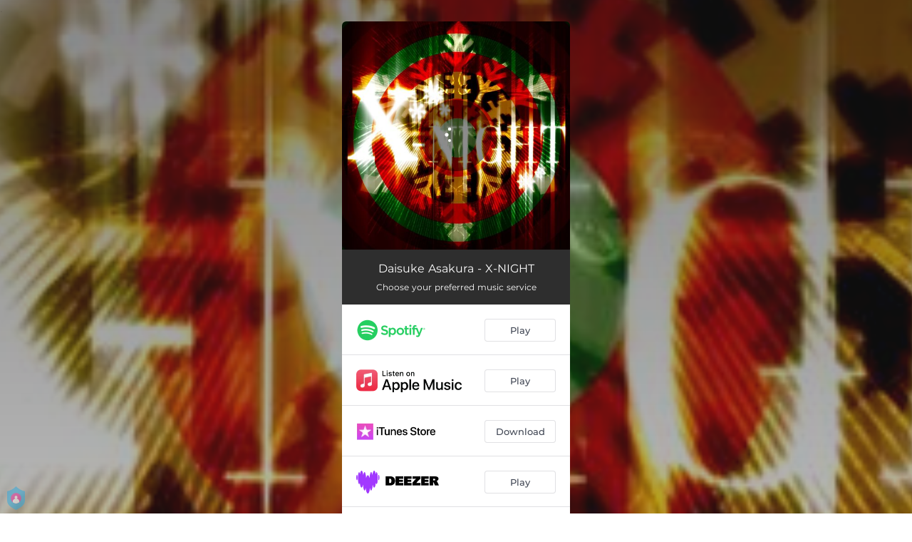

--- FILE ---
content_type: text/html; charset=utf-8
request_url: https://orcd.co/qo0rnj2
body_size: 21897
content:
<!doctype html>
<html data-n-head-ssr lang="en" data-n-head="%7B%22lang%22:%7B%22ssr%22:%22en%22%7D%7D">
  <head >
    <link rel="dns-prefetch" href="https://fonts.gstatic.com/">
    <link rel="preconnect" href="https://fonts.gstatic.com/">
    <link rel="dns-prefetch" href="https://ib.adnxs.com">
    <link rel="preconnect" href="https://ib.adnxs.com">
    <link rel="dns-prefetch" href="https://connect.facebook.net">
    <link rel="preconnect" href="https://connect.facebook.net">
    <title>Daisuke Asakura - X-NIGHT</title><meta data-n-head="ssr" name="viewport" content="width=device-width, initial-scale=1"><meta data-n-head="ssr" property="description" content="Choose your preferred music service"><meta data-n-head="ssr" property="og:url" content="https://orcd.co/qo0rnj2"><meta data-n-head="ssr" data-hid="og:title" property="og:title" content="Daisuke Asakura - X-NIGHT"><meta data-n-head="ssr" data-hid="og:description" property="og:description" content="Choose your preferred music service"><meta data-n-head="ssr" property="og:image" content="https://cloudinary-cdn.ffm.to/s--nxsTr39d--/w_1108,h_1108,c_lfill/f_jpg/https%3A%2F%2Fimagestore.ffm.to%2Flink%2F78db1dc08ab2d4914861d74e19bdcaa7.jpeg"><meta data-n-head="ssr" property="twitter:card" content="summary_large_image"><meta data-n-head="ssr" property="twitter:url" content="https://orcd.co/qo0rnj2"><meta data-n-head="ssr" property="twitter:title" content="Daisuke Asakura - X-NIGHT"><meta data-n-head="ssr" property="twitter:description" content="Choose your preferred music service"><meta data-n-head="ssr" property="twitter:image" content="https://cloudinary-cdn.ffm.to/s--nxsTr39d--/w_1108,h_1108,c_lfill/f_jpg/https%3A%2F%2Fimagestore.ffm.to%2Flink%2F78db1dc08ab2d4914861d74e19bdcaa7.jpeg"><link data-n-head="ssr" rel="alternate" type="application/json+oembed" href="https://api.ffm.to/smartlink/oembed?url=https%3A%2F%2Forcd.co%2Fqo0rnj2&amp;format=json"><link data-n-head="ssr" rel="icon" type="image/x-icon" href="/orchard-icon.ico"><noscript data-n-head="ssr"><iframe src="https://www.googletagmanager.com/ns.html?id=GTM-W3NCRHH" height="0" width="0" style="display:none;visibility:hidden"></iframe></noscript><style data-vue-ssr-id="7351ffee:0 8334ae78:0 59f1e024:0 677b47ce:0 0c621273:0 5ae6f968:0 e1928f06:0 25b8951e:0 07cf718a:0 5e20a262:0 6c3d4b8c:0 60066a18:0 80fd7570:0 47665206:0 1024969c:0 273d17c5:0 2d93a33a:0 97b5a99e:0 bf30cc42:0 c951707e:0 d28a3b16:0">/*! normalize.css v8.0.1 | MIT License | github.com/necolas/normalize.css */html{line-height:1.15;-webkit-text-size-adjust:100%}body{margin:0}main{display:block}h1{font-size:2em;margin:.67em 0}hr{box-sizing:content-box;height:0;overflow:visible}pre{font-family:monospace,monospace;font-size:1em}a{background-color:transparent}abbr[title]{border-bottom:none;text-decoration:underline;-webkit-text-decoration:underline dotted;text-decoration:underline dotted}b,strong{font-weight:bolder}code,kbd,samp{font-family:monospace,monospace;font-size:1em}small{font-size:80%}sub,sup{font-size:75%;line-height:0;position:relative;vertical-align:baseline}sub{bottom:-.25em}sup{top:-.5em}img{border-style:none}button,input,optgroup,select,textarea{font-family:inherit;font-size:100%;line-height:1.15;margin:0}button,input{overflow:visible}button,select{text-transform:none}[type=button],[type=reset],[type=submit],button{-webkit-appearance:button}[type=button]::-moz-focus-inner,[type=reset]::-moz-focus-inner,[type=submit]::-moz-focus-inner,button::-moz-focus-inner{border-style:none;padding:0}[type=button]:-moz-focusring,[type=reset]:-moz-focusring,[type=submit]:-moz-focusring,button:-moz-focusring{outline:1px dotted ButtonText}fieldset{padding:.35em .75em .625em}legend{box-sizing:border-box;color:inherit;display:table;max-width:100%;padding:0;white-space:normal}progress{vertical-align:baseline}textarea{overflow:auto}[type=checkbox],[type=radio]{box-sizing:border-box;padding:0}[type=number]::-webkit-inner-spin-button,[type=number]::-webkit-outer-spin-button{height:auto}[type=search]{-webkit-appearance:textfield;outline-offset:-2px}[type=search]::-webkit-search-decoration{-webkit-appearance:none}::-webkit-file-upload-button{-webkit-appearance:button;font:inherit}details{display:block}summary{display:list-item}[hidden],template{display:none}blockquote,dd,dl,figure,h1,h2,h3,h4,h5,h6,hr,p,pre{margin:0}button{background-color:transparent;background-image:none}button:focus{outline:1px dotted;outline:5px auto -webkit-focus-ring-color}fieldset,ol,ul{margin:0;padding:0}ol,ul{list-style:none}html{font-family:system-ui,-apple-system,Segoe UI,Roboto,Ubuntu,Cantarell,Noto Sans,sans-serif,BlinkMacSystemFont,"Segoe UI","Helvetica Neue",Arial,"Noto Sans","Apple Color Emoji","Segoe UI Emoji","Segoe UI Symbol","Noto Color Emoji";line-height:1.5}*,:after,:before{box-sizing:border-box;border:0 solid #e2e8f0}hr{border-top-width:1px}img{border-style:solid}textarea{resize:vertical}input::-moz-placeholder,textarea::-moz-placeholder{color:#a0aec0}input::placeholder,textarea::placeholder{color:#a0aec0}[role=button],button{cursor:pointer}table{border-collapse:collapse}h1,h2,h3,h4,h5,h6{font-size:inherit;font-weight:inherit}a{color:inherit;text-decoration:inherit}button,input,optgroup,select,textarea{padding:0;line-height:inherit;color:inherit}code,kbd,pre,samp{font-family:Menlo,Monaco,Consolas,"Liberation Mono","Courier New",monospace}audio,canvas,embed,iframe,img,object,svg,video{display:block;vertical-align:middle}img,video{max-width:100%;height:auto}.container{width:100%}@media (min-width:0px){.container{max-width:0}}@media (min-width:320px){.container{max-width:320px}}@media (min-width:480px){.container{max-width:480px}}@media (min-width:640px){.container{max-width:640px}}@media (min-width:768px){.container{max-width:768px}}@media (min-width:1024px){.container{max-width:1024px}}@media (min-width:1280px){.container{max-width:1280px}}.appearance-none{-webkit-appearance:none;-moz-appearance:none;appearance:none}.bg-transparent{background-color:transparent}.bg-black{--bg-opacity:1;background-color:#000;background-color:rgba(0,0,0,var(--bg-opacity))}.bg-white{--bg-opacity:1;background-color:#fff;background-color:rgba(255,255,255,var(--bg-opacity))}.bg-gray-300{--bg-opacity:1;background-color:#e2e8f0;background-color:rgba(226,232,240,var(--bg-opacity))}.bg-yellow-400{--bg-opacity:1;background-color:#f6e05e;background-color:rgba(246,224,94,var(--bg-opacity))}.bg-blue-500{--bg-opacity:1;background-color:#4299e1;background-color:rgba(66,153,225,var(--bg-opacity))}.hover\:bg-gray-800:hover{--bg-opacity:1;background-color:#2d3748;background-color:rgba(45,55,72,var(--bg-opacity))}.hover\:bg-blue-700:hover{--bg-opacity:1;background-color:#2b6cb0;background-color:rgba(43,108,176,var(--bg-opacity))}.bg-opacity-50{--bg-opacity:0.5}.bg-opacity-75{--bg-opacity:0.75}.hover\:bg-opacity-100:hover{--bg-opacity:1}.border-transparent{border-color:transparent}.border-gray-300{--border-opacity:1;border-color:#e2e8f0;border-color:rgba(226,232,240,var(--border-opacity))}.border-gray-800{--border-opacity:1;border-color:#2d3748;border-color:rgba(45,55,72,var(--border-opacity))}.border-red-500{--border-opacity:1;border-color:#f56565;border-color:rgba(245,101,101,var(--border-opacity))}.rounded-none{border-radius:0}.rounded-sm{border-radius:.125rem}.rounded{border-radius:.25rem}.rounded-md{border-radius:.375rem}.rounded-lg{border-radius:.5rem}.rounded-full{border-radius:9999px}.rounded-t-none{border-top-left-radius:0;border-top-right-radius:0}.rounded-r-none{border-top-right-radius:0;border-bottom-right-radius:0}.rounded-b-none{border-bottom-right-radius:0;border-bottom-left-radius:0}.rounded-l-none{border-top-left-radius:0;border-bottom-left-radius:0}.rounded-r-sm{border-top-right-radius:.125rem}.rounded-b-sm,.rounded-r-sm{border-bottom-right-radius:.125rem}.rounded-b-sm,.rounded-l-sm{border-bottom-left-radius:.125rem}.rounded-l-sm{border-top-left-radius:.125rem}.rounded-r{border-top-right-radius:.25rem}.rounded-b,.rounded-r{border-bottom-right-radius:.25rem}.rounded-b,.rounded-l{border-bottom-left-radius:.25rem}.rounded-l{border-top-left-radius:.25rem}.rounded-r-md{border-top-right-radius:.375rem}.rounded-b-md,.rounded-r-md{border-bottom-right-radius:.375rem}.rounded-b-md,.rounded-l-md{border-bottom-left-radius:.375rem}.rounded-l-md{border-top-left-radius:.375rem}.rounded-r-lg{border-top-right-radius:.5rem}.rounded-b-lg,.rounded-r-lg{border-bottom-right-radius:.5rem}.rounded-b-lg,.rounded-l-lg{border-bottom-left-radius:.5rem}.rounded-l-lg{border-top-left-radius:.5rem}.rounded-r-full{border-top-right-radius:9999px}.rounded-b-full,.rounded-r-full{border-bottom-right-radius:9999px}.rounded-b-full,.rounded-l-full{border-bottom-left-radius:9999px}.rounded-l-full{border-top-left-radius:9999px}.border-2{border-width:2px}.border{border-width:1px}.border-r{border-right-width:1px}.cursor-pointer{cursor:pointer}.block{display:block}.inline-block{display:inline-block}.flex{display:flex}.inline-flex{display:inline-flex}.table{display:table}.contents{display:contents}.hidden{display:none}.flex-row{flex-direction:row}.flex-col{flex-direction:column}.flex-wrap{flex-wrap:wrap}.items-center{align-items:center}.justify-end{justify-content:flex-end}.justify-center{justify-content:center}.justify-between{justify-content:space-between}.flex-auto{flex:1 1 auto}.flex-none{flex:none}.flex-grow{flex-grow:1}.flex-shrink-0{flex-shrink:0}.flex-shrink{flex-shrink:1}.font-light{font-weight:300}.font-medium{font-weight:500}.font-semibold{font-weight:600}.font-bold{font-weight:700}.h-0{height:0}.h-1{height:.25rem}.h-2{height:.5rem}.h-3{height:.75rem}.h-4{height:1rem}.h-5{height:1.25rem}.h-6{height:1.5rem}.h-8{height:2rem}.h-10{height:2.5rem}.h-12{height:3rem}.h-16{height:4rem}.h-20{height:5rem}.h-24{height:6rem}.h-32{height:8rem}.h-40{height:10rem}.h-48{height:12rem}.h-56{height:14rem}.h-64{height:16rem}.h-auto{height:auto}.h-full{height:100%}.h-screen{height:100vh}.text-xs{font-size:.75rem}.text-sm{font-size:.875rem}.text-base{font-size:1rem}.text-lg{font-size:1.125rem}.text-xl{font-size:1.25rem}.text-2xl{font-size:1.5rem}.text-sme{font-size:.93rem}.leading-7{line-height:1.75rem}.leading-none{line-height:1}.leading-normal{line-height:1.5}.list-inside{list-style-position:inside}.list-outside{list-style-position:outside}.list-decimal{list-style-type:decimal}.m-2{margin:.5rem}.m-6{margin:1.5rem}.m-auto{margin:auto}.my-2{margin-top:.5rem;margin-bottom:.5rem}.mx-2{margin-left:.5rem;margin-right:.5rem}.mx-3{margin-left:.75rem;margin-right:.75rem}.my-4{margin-top:1rem;margin-bottom:1rem}.mx-4{margin-left:1rem;margin-right:1rem}.my-8{margin-top:2rem;margin-bottom:2rem}.my-auto{margin-top:auto;margin-bottom:auto}.mx-auto{margin-left:auto;margin-right:auto}.-my-24{margin-top:-6rem;margin-bottom:-6rem}.mt-1{margin-top:.25rem}.mb-1{margin-bottom:.25rem}.ml-1{margin-left:.25rem}.mt-2{margin-top:.5rem}.mr-2{margin-right:.5rem}.mb-2{margin-bottom:.5rem}.mt-3{margin-top:.75rem}.mb-3{margin-bottom:.75rem}.mt-4{margin-top:1rem}.mr-4{margin-right:1rem}.mb-4{margin-bottom:1rem}.mt-5{margin-top:1.25rem}.mt-6{margin-top:1.5rem}.mb-6{margin-bottom:1.5rem}.mt-10{margin-top:2.5rem}.mb-10{margin-bottom:2.5rem}.mt-20{margin-top:5rem}.ml-auto{margin-left:auto}.max-w-xs{max-width:20rem}.max-w-lg{max-width:32rem}.max-w-4xl{max-width:56rem}.min-h-8{min-height:2rem}.min-h-10{min-height:2.5rem}.min-h-full{min-height:100%}.min-w-8{min-width:2rem}.min-w-20{min-width:5rem}.object-cover{-o-object-fit:cover;object-fit:cover}.opacity-75{opacity:.75}.focus\:outline-none:focus,.outline-none{outline:2px solid transparent;outline-offset:2px}.overflow-hidden{overflow:hidden}.overflow-x-scroll{overflow-x:scroll}.p-2{padding:.5rem}.p-3{padding:.75rem}.p-4{padding:1rem}.py-1{padding-top:.25rem;padding-bottom:.25rem}.px-1{padding-left:.25rem;padding-right:.25rem}.py-2{padding-top:.5rem;padding-bottom:.5rem}.px-2{padding-left:.5rem;padding-right:.5rem}.py-3{padding-top:.75rem;padding-bottom:.75rem}.px-3{padding-left:.75rem;padding-right:.75rem}.py-4{padding-top:1rem;padding-bottom:1rem}.px-4{padding-left:1rem;padding-right:1rem}.px-6{padding-left:1.5rem;padding-right:1.5rem}.px-8{padding-left:2rem;padding-right:2rem}.px-10{padding-left:2.5rem;padding-right:2.5rem}.pt-2{padding-top:.5rem}.pt-4{padding-top:1rem}.pb-6{padding-bottom:1.5rem}.pt-10{padding-top:2.5rem}.pb-64{padding-bottom:16rem}.static{position:static}.fixed{position:fixed}.absolute{position:absolute}.relative{position:relative}.top-0{top:0}.left-0{left:0}.shadow-sm{box-shadow:0 1px 2px 0 rgba(0,0,0,.05)}.shadow{box-shadow:0 1px 3px 0 rgba(0,0,0,.1),0 1px 2px 0 rgba(0,0,0,.06)}.shadow-lg{box-shadow:0 10px 15px -3px rgba(0,0,0,.1),0 4px 6px -2px rgba(0,0,0,.05)}.fill-current{fill:currentColor}.text-left{text-align:left}.text-center{text-align:center}.text-black{--text-opacity:1;color:#000;color:rgba(0,0,0,var(--text-opacity))}.text-white{--text-opacity:1;color:#fff;color:rgba(255,255,255,var(--text-opacity))}.text-gray-600{--text-opacity:1;color:#718096;color:rgba(113,128,150,var(--text-opacity))}.text-gray-800{--text-opacity:1;color:#2d3748;color:rgba(45,55,72,var(--text-opacity))}.text-red-500{--text-opacity:1;color:#f56565;color:rgba(245,101,101,var(--text-opacity))}.text-pink-600{--text-opacity:1;color:#d53f8c;color:rgba(213,63,140,var(--text-opacity))}.uppercase{text-transform:uppercase}.capitalize{text-transform:capitalize}.underline{text-decoration:underline}.tracking-normal{letter-spacing:0}.tracking-wide{letter-spacing:.025em}.align-middle{vertical-align:middle}.visible{visibility:visible}.invisible{visibility:hidden}.whitespace-no-wrap{white-space:nowrap}.w-0{width:0}.w-1{width:.25rem}.w-2{width:.5rem}.w-3{width:.75rem}.w-4{width:1rem}.w-5{width:1.25rem}.w-6{width:1.5rem}.w-8{width:2rem}.w-10{width:2.5rem}.w-12{width:3rem}.w-16{width:4rem}.w-20{width:5rem}.w-24{width:6rem}.w-32{width:8rem}.w-40{width:10rem}.w-48{width:12rem}.w-54{width:13.5rem}.w-56{width:14rem}.w-64{width:16rem}.w-auto{width:auto}.w-3\/4{width:75%}.w-full{width:100%}.w-screen{width:100vw}.z-10{z-index:10}.transform{--transform-translate-x:0;--transform-translate-y:0;--transform-rotate:0;--transform-skew-x:0;--transform-skew-y:0;--transform-scale-x:1;--transform-scale-y:1;transform:translateX(var(--transform-translate-x)) translateY(var(--transform-translate-y)) rotate(var(--transform-rotate)) skewX(var(--transform-skew-x)) skewY(var(--transform-skew-y)) scaleX(var(--transform-scale-x)) scaleY(var(--transform-scale-y))}.hover\:scale-105:hover{--transform-scale-x:1.05;--transform-scale-y:1.05}.transition{transition-property:background-color,border-color,color,fill,stroke,opacity,box-shadow,transform}.ease-in{transition-timing-function:cubic-bezier(.4,0,1,1)}.ease-in-out{transition-timing-function:cubic-bezier(.4,0,.2,1)}.duration-100{transition-duration:.1s}@keyframes spin{to{transform:rotate(1turn)}}@keyframes ping{75%,to{transform:scale(2);opacity:0}}@keyframes pulse{50%{opacity:.5}}@keyframes bounce{0%,to{transform:translateY(-25%);animation-timing-function:cubic-bezier(.8,0,1,1)}50%{transform:none;animation-timing-function:cubic-bezier(0,0,.2,1)}}@media (min-width:0px) and (max-width:319px){.xxs\:container{width:100%}}@media (min-width:0px) and (max-width:319px) and (min-width:0px){.xxs\:container{max-width:0}}@media (min-width:0px) and (max-width:319px) and (min-width:320px){.xxs\:container{max-width:320px}}@media (min-width:0px) and (max-width:319px) and (min-width:480px){.xxs\:container{max-width:480px}}@media (min-width:0px) and (max-width:319px) and (min-width:640px){.xxs\:container{max-width:640px}}@media (min-width:0px) and (max-width:319px) and (min-width:768px){.xxs\:container{max-width:768px}}@media (min-width:0px) and (max-width:319px) and (min-width:1024px){.xxs\:container{max-width:1024px}}@media (min-width:0px) and (max-width:319px) and (min-width:1280px){.xxs\:container{max-width:1280px}}@media (min-width:0px) and (max-width:319px){.xxs\:text-xs{font-size:.75rem}.xxs\:leading-loose{line-height:2}.xxs\:px-0{padding-left:0;padding-right:0}.xxs\:py-2{padding-top:.5rem;padding-bottom:.5rem}.xxs\:px-2{padding-left:.5rem;padding-right:.5rem}.xxs\:w-2{width:.5rem}}@media (min-width:320px) and (max-width:479px){.xs\:container{width:100%}}@media (min-width:320px) and (max-width:479px) and (min-width:0px){.xs\:container{max-width:0}}@media (min-width:320px) and (max-width:479px) and (min-width:320px){.xs\:container{max-width:320px}}@media (min-width:320px) and (max-width:479px) and (min-width:480px){.xs\:container{max-width:480px}}@media (min-width:320px) and (max-width:479px) and (min-width:640px){.xs\:container{max-width:640px}}@media (min-width:320px) and (max-width:479px) and (min-width:768px){.xs\:container{max-width:768px}}@media (min-width:320px) and (max-width:479px) and (min-width:1024px){.xs\:container{max-width:1024px}}@media (min-width:320px) and (max-width:479px) and (min-width:1280px){.xs\:container{max-width:1280px}}@media (min-width:320px) and (max-width:479px){.xs\:rounded-l-md{border-top-left-radius:.375rem;border-bottom-left-radius:.375rem}.xs\:flex-col{flex-direction:column}.xs\:text-sm{font-size:.875rem}.xs\:leading-6{line-height:1.5rem}.xs\:px-0{padding-left:0;padding-right:0}.xs\:px-2{padding-left:.5rem;padding-right:.5rem}}@media (min-width:480px) and (max-width:639px){.xsm\:container{width:100%}}@media (min-width:480px) and (max-width:639px) and (min-width:0px){.xsm\:container{max-width:0}}@media (min-width:480px) and (max-width:639px) and (min-width:320px){.xsm\:container{max-width:320px}}@media (min-width:480px) and (max-width:639px) and (min-width:480px){.xsm\:container{max-width:480px}}@media (min-width:480px) and (max-width:639px) and (min-width:640px){.xsm\:container{max-width:640px}}@media (min-width:480px) and (max-width:639px) and (min-width:768px){.xsm\:container{max-width:768px}}@media (min-width:480px) and (max-width:639px) and (min-width:1024px){.xsm\:container{max-width:1024px}}@media (min-width:480px) and (max-width:639px) and (min-width:1280px){.xsm\:container{max-width:1280px}}@media (min-width:480px) and (max-width:639px){.xsm\:rounded-l-md{border-top-left-radius:.375rem;border-bottom-left-radius:.375rem}.xsm\:flex-col{flex-direction:column}}@media (min-width:640px) and (max-width:767px){.sm\:container{width:100%}}@media (min-width:640px) and (max-width:767px) and (min-width:0px){.sm\:container{max-width:0}}@media (min-width:640px) and (max-width:767px) and (min-width:320px){.sm\:container{max-width:320px}}@media (min-width:640px) and (max-width:767px) and (min-width:480px){.sm\:container{max-width:480px}}@media (min-width:640px) and (max-width:767px) and (min-width:640px){.sm\:container{max-width:640px}}@media (min-width:640px) and (max-width:767px) and (min-width:768px){.sm\:container{max-width:768px}}@media (min-width:640px) and (max-width:767px) and (min-width:1024px){.sm\:container{max-width:1024px}}@media (min-width:640px) and (max-width:767px) and (min-width:1280px){.sm\:container{max-width:1280px}}@media (min-width:640px) and (max-width:767px){.sm\:rounded-l-md{border-top-left-radius:.375rem;border-bottom-left-radius:.375rem}.sm\:flex-col{flex-direction:column}.sm\:text-sm{font-size:.875rem}.sm\:mt-0{margin-top:0}.sm\:ml-3{margin-left:.75rem}}@media (min-width:768px) and (max-width:1023px){.md\:container{width:100%}}@media (min-width:768px) and (max-width:1023px) and (min-width:0px){.md\:container{max-width:0}}@media (min-width:768px) and (max-width:1023px) and (min-width:320px){.md\:container{max-width:320px}}@media (min-width:768px) and (max-width:1023px) and (min-width:480px){.md\:container{max-width:480px}}@media (min-width:768px) and (max-width:1023px) and (min-width:640px){.md\:container{max-width:640px}}@media (min-width:768px) and (max-width:1023px) and (min-width:768px){.md\:container{max-width:768px}}@media (min-width:768px) and (max-width:1023px) and (min-width:1024px){.md\:container{max-width:1024px}}@media (min-width:768px) and (max-width:1023px) and (min-width:1280px){.md\:container{max-width:1280px}}@media (min-width:768px) and (max-width:1023px){.md\:flex{display:flex}.md\:p-10{padding:2.5rem}}@media (min-width:1024px) and (max-width:1279px){.lg\:container{width:100%}}@media (min-width:1024px) and (max-width:1279px) and (min-width:0px){.lg\:container{max-width:0}}@media (min-width:1024px) and (max-width:1279px) and (min-width:320px){.lg\:container{max-width:320px}}@media (min-width:1024px) and (max-width:1279px) and (min-width:480px){.lg\:container{max-width:480px}}@media (min-width:1024px) and (max-width:1279px) and (min-width:640px){.lg\:container{max-width:640px}}@media (min-width:1024px) and (max-width:1279px) and (min-width:768px){.lg\:container{max-width:768px}}@media (min-width:1024px) and (max-width:1279px) and (min-width:1024px){.lg\:container{max-width:1024px}}@media (min-width:1024px) and (max-width:1279px) and (min-width:1280px){.lg\:container{max-width:1280px}}@media (min-width:1024px) and (max-width:1279px){.lg\:rounded-b-none{border-bottom-right-radius:0;border-bottom-left-radius:0}.lg\:rounded-r{border-top-right-radius:.25rem;border-bottom-right-radius:.25rem}.lg\:flex{display:flex}.lg\:justify-between{justify-content:space-between}.lg\:h-10{height:2.5rem}.lg\:max-w-full{max-width:100%}.lg\:w-10{width:2.5rem}.lg\:w-full{width:100%}.lg\:transform{--transform-translate-x:0;--transform-translate-y:0;--transform-rotate:0;--transform-skew-x:0;--transform-skew-y:0;--transform-scale-x:1;--transform-scale-y:1;transform:translateX(var(--transform-translate-x)) translateY(var(--transform-translate-y)) rotate(var(--transform-rotate)) skewX(var(--transform-skew-x)) skewY(var(--transform-skew-y)) scaleX(var(--transform-scale-x)) scaleY(var(--transform-scale-y))}}@media (min-width:1280px){.xl\:container{width:100%}}@media (min-width:1280px) and (min-width:0px){.xl\:container{max-width:0}}@media (min-width:1280px) and (min-width:320px){.xl\:container{max-width:320px}}@media (min-width:1280px) and (min-width:480px){.xl\:container{max-width:480px}}@media (min-width:1280px) and (min-width:640px){.xl\:container{max-width:640px}}@media (min-width:1280px) and (min-width:768px){.xl\:container{max-width:768px}}@media (min-width:1280px) and (min-width:1024px){.xl\:container{max-width:1024px}}@media (min-width:1280px) and (min-width:1280px){.xl\:container{max-width:1280px}}@media (min-width:1280px){.xl\:flex{display:flex}.xl\:justify-between{justify-content:space-between}.xl\:h-10{height:2.5rem}.xl\:w-10{width:2.5rem}.xl\:w-full{width:100%}.xl\:transform{--transform-translate-x:0;--transform-translate-y:0;--transform-rotate:0;--transform-skew-x:0;--transform-skew-y:0;--transform-scale-x:1;--transform-scale-y:1;transform:translateX(var(--transform-translate-x)) translateY(var(--transform-translate-y)) rotate(var(--transform-rotate)) skewX(var(--transform-skew-x)) skewY(var(--transform-skew-y)) scaleX(var(--transform-scale-x)) scaleY(var(--transform-scale-y))}}
@font-face{font-family:"Montserrat";font-style:normal;font-weight:100;font-display:swap;src:url(https://fonts.gstatic.com/s/montserrat/v18/JTUQjIg1_i6t8kCHKm45_QpRxC7m0dR9pBOi.woff2) format("woff2");unicode-range:u+0460-052f,u+1c80-1c88,u+20b4,u+2de0-2dff,u+a640-a69f,u+fe2e-fe2f}@font-face{font-family:"Montserrat";font-style:normal;font-weight:100;font-display:swap;src:url(https://fonts.gstatic.com/s/montserrat/v18/JTUQjIg1_i6t8kCHKm45_QpRzS7m0dR9pBOi.woff2) format("woff2");unicode-range:u+0400-045f,u+0490-0491,u+04b0-04b1,u+2116}@font-face{font-family:"Montserrat";font-style:normal;font-weight:100;font-display:swap;src:url(https://fonts.gstatic.com/s/montserrat/v18/JTUQjIg1_i6t8kCHKm45_QpRxi7m0dR9pBOi.woff2) format("woff2");unicode-range:u+0102-0103,u+0110-0111,u+0128-0129,u+0168-0169,u+01a0-01a1,u+01af-01b0,u+1ea0-1ef9,u+20ab}@font-face{font-family:"Montserrat";font-style:normal;font-weight:100;font-display:swap;src:url(https://fonts.gstatic.com/s/montserrat/v18/JTUQjIg1_i6t8kCHKm45_QpRxy7m0dR9pBOi.woff2) format("woff2");unicode-range:u+0100-024f,u+0259,u+1e??,u+2020,u+20a0-20ab,u+20ad-20cf,u+2113,u+2c60-2c7f,u+a720-a7ff}@font-face{font-family:"Montserrat";font-style:normal;font-weight:100;font-display:swap;src:url(https://fonts.gstatic.com/s/montserrat/v18/JTUQjIg1_i6t8kCHKm45_QpRyS7m0dR9pA.woff2) format("woff2");unicode-range:u+00??,u+0131,u+0152-0153,u+02bb-02bc,u+02c6,u+02da,u+02dc,u+2000-206f,u+2074,u+20ac,u+2122,u+2191,u+2193,u+2212,u+2215,u+feff,u+fffd}@font-face{font-family:"Montserrat";font-style:normal;font-weight:200;font-display:swap;src:url(https://fonts.gstatic.com/s/montserrat/v18/JTURjIg1_i6t8kCHKm45_aZA3gTD_vx3rCubqg.woff2) format("woff2");unicode-range:u+0460-052f,u+1c80-1c88,u+20b4,u+2de0-2dff,u+a640-a69f,u+fe2e-fe2f}@font-face{font-family:"Montserrat";font-style:normal;font-weight:200;font-display:swap;src:url(https://fonts.gstatic.com/s/montserrat/v18/JTURjIg1_i6t8kCHKm45_aZA3g3D_vx3rCubqg.woff2) format("woff2");unicode-range:u+0400-045f,u+0490-0491,u+04b0-04b1,u+2116}@font-face{font-family:"Montserrat";font-style:normal;font-weight:200;font-display:swap;src:url(https://fonts.gstatic.com/s/montserrat/v18/JTURjIg1_i6t8kCHKm45_aZA3gbD_vx3rCubqg.woff2) format("woff2");unicode-range:u+0102-0103,u+0110-0111,u+0128-0129,u+0168-0169,u+01a0-01a1,u+01af-01b0,u+1ea0-1ef9,u+20ab}@font-face{font-family:"Montserrat";font-style:normal;font-weight:200;font-display:swap;src:url(https://fonts.gstatic.com/s/montserrat/v18/JTURjIg1_i6t8kCHKm45_aZA3gfD_vx3rCubqg.woff2) format("woff2");unicode-range:u+0100-024f,u+0259,u+1e??,u+2020,u+20a0-20ab,u+20ad-20cf,u+2113,u+2c60-2c7f,u+a720-a7ff}@font-face{font-family:"Montserrat";font-style:normal;font-weight:200;font-display:swap;src:url(https://fonts.gstatic.com/s/montserrat/v18/JTURjIg1_i6t8kCHKm45_aZA3gnD_vx3rCs.woff2) format("woff2");unicode-range:u+00??,u+0131,u+0152-0153,u+02bb-02bc,u+02c6,u+02da,u+02dc,u+2000-206f,u+2074,u+20ac,u+2122,u+2191,u+2193,u+2212,u+2215,u+feff,u+fffd}@font-face{font-family:"Montserrat";font-style:normal;font-weight:300;font-display:swap;src:url(https://fonts.gstatic.com/s/montserrat/v18/JTURjIg1_i6t8kCHKm45_cJD3gTD_vx3rCubqg.woff2) format("woff2");unicode-range:u+0460-052f,u+1c80-1c88,u+20b4,u+2de0-2dff,u+a640-a69f,u+fe2e-fe2f}@font-face{font-family:"Montserrat";font-style:normal;font-weight:300;font-display:swap;src:url(https://fonts.gstatic.com/s/montserrat/v18/JTURjIg1_i6t8kCHKm45_cJD3g3D_vx3rCubqg.woff2) format("woff2");unicode-range:u+0400-045f,u+0490-0491,u+04b0-04b1,u+2116}@font-face{font-family:"Montserrat";font-style:normal;font-weight:300;font-display:swap;src:url(https://fonts.gstatic.com/s/montserrat/v18/JTURjIg1_i6t8kCHKm45_cJD3gbD_vx3rCubqg.woff2) format("woff2");unicode-range:u+0102-0103,u+0110-0111,u+0128-0129,u+0168-0169,u+01a0-01a1,u+01af-01b0,u+1ea0-1ef9,u+20ab}@font-face{font-family:"Montserrat";font-style:normal;font-weight:300;font-display:swap;src:url(https://fonts.gstatic.com/s/montserrat/v18/JTURjIg1_i6t8kCHKm45_cJD3gfD_vx3rCubqg.woff2) format("woff2");unicode-range:u+0100-024f,u+0259,u+1e??,u+2020,u+20a0-20ab,u+20ad-20cf,u+2113,u+2c60-2c7f,u+a720-a7ff}@font-face{font-family:"Montserrat";font-style:normal;font-weight:300;font-display:swap;src:url(https://fonts.gstatic.com/s/montserrat/v18/JTURjIg1_i6t8kCHKm45_cJD3gnD_vx3rCs.woff2) format("woff2");unicode-range:u+00??,u+0131,u+0152-0153,u+02bb-02bc,u+02c6,u+02da,u+02dc,u+2000-206f,u+2074,u+20ac,u+2122,u+2191,u+2193,u+2212,u+2215,u+feff,u+fffd}@font-face{font-family:"Montserrat";font-style:normal;font-weight:400;font-display:swap;src:url(https://fonts.gstatic.com/s/montserrat/v18/JTUSjIg1_i6t8kCHKm459WRhyyTh89ZNpQ.woff2) format("woff2");unicode-range:u+0460-052f,u+1c80-1c88,u+20b4,u+2de0-2dff,u+a640-a69f,u+fe2e-fe2f}@font-face{font-family:"Montserrat";font-style:normal;font-weight:400;font-display:swap;src:url(https://fonts.gstatic.com/s/montserrat/v18/JTUSjIg1_i6t8kCHKm459W1hyyTh89ZNpQ.woff2) format("woff2");unicode-range:u+0400-045f,u+0490-0491,u+04b0-04b1,u+2116}@font-face{font-family:"Montserrat";font-style:normal;font-weight:400;font-display:swap;src:url(https://fonts.gstatic.com/s/montserrat/v18/JTUSjIg1_i6t8kCHKm459WZhyyTh89ZNpQ.woff2) format("woff2");unicode-range:u+0102-0103,u+0110-0111,u+0128-0129,u+0168-0169,u+01a0-01a1,u+01af-01b0,u+1ea0-1ef9,u+20ab}@font-face{font-family:"Montserrat";font-style:normal;font-weight:400;font-display:swap;src:url(https://fonts.gstatic.com/s/montserrat/v18/JTUSjIg1_i6t8kCHKm459WdhyyTh89ZNpQ.woff2) format("woff2");unicode-range:u+0100-024f,u+0259,u+1e??,u+2020,u+20a0-20ab,u+20ad-20cf,u+2113,u+2c60-2c7f,u+a720-a7ff}@font-face{font-family:"Montserrat";font-style:normal;font-weight:400;font-display:swap;src:url(https://fonts.gstatic.com/s/montserrat/v18/JTUSjIg1_i6t8kCHKm459WlhyyTh89Y.woff2) format("woff2");unicode-range:u+00??,u+0131,u+0152-0153,u+02bb-02bc,u+02c6,u+02da,u+02dc,u+2000-206f,u+2074,u+20ac,u+2122,u+2191,u+2193,u+2212,u+2215,u+feff,u+fffd}@font-face{font-family:"Montserrat";font-style:normal;font-weight:500;font-display:swap;src:url(https://fonts.gstatic.com/s/montserrat/v18/JTURjIg1_i6t8kCHKm45_ZpC3gTD_vx3rCubqg.woff2) format("woff2");unicode-range:u+0460-052f,u+1c80-1c88,u+20b4,u+2de0-2dff,u+a640-a69f,u+fe2e-fe2f}@font-face{font-family:"Montserrat";font-style:normal;font-weight:500;font-display:swap;src:url(https://fonts.gstatic.com/s/montserrat/v18/JTURjIg1_i6t8kCHKm45_ZpC3g3D_vx3rCubqg.woff2) format("woff2");unicode-range:u+0400-045f,u+0490-0491,u+04b0-04b1,u+2116}@font-face{font-family:"Montserrat";font-style:normal;font-weight:500;font-display:swap;src:url(https://fonts.gstatic.com/s/montserrat/v18/JTURjIg1_i6t8kCHKm45_ZpC3gbD_vx3rCubqg.woff2) format("woff2");unicode-range:u+0102-0103,u+0110-0111,u+0128-0129,u+0168-0169,u+01a0-01a1,u+01af-01b0,u+1ea0-1ef9,u+20ab}@font-face{font-family:"Montserrat";font-style:normal;font-weight:500;font-display:swap;src:url(https://fonts.gstatic.com/s/montserrat/v18/JTURjIg1_i6t8kCHKm45_ZpC3gfD_vx3rCubqg.woff2) format("woff2");unicode-range:u+0100-024f,u+0259,u+1e??,u+2020,u+20a0-20ab,u+20ad-20cf,u+2113,u+2c60-2c7f,u+a720-a7ff}@font-face{font-family:"Montserrat";font-style:normal;font-weight:500;font-display:swap;src:url(https://fonts.gstatic.com/s/montserrat/v18/JTURjIg1_i6t8kCHKm45_ZpC3gnD_vx3rCs.woff2) format("woff2");unicode-range:u+00??,u+0131,u+0152-0153,u+02bb-02bc,u+02c6,u+02da,u+02dc,u+2000-206f,u+2074,u+20ac,u+2122,u+2191,u+2193,u+2212,u+2215,u+feff,u+fffd}@font-face{font-family:"Montserrat";font-style:normal;font-weight:600;font-display:swap;src:url(https://fonts.gstatic.com/s/montserrat/v18/JTURjIg1_i6t8kCHKm45_bZF3gTD_vx3rCubqg.woff2) format("woff2");unicode-range:u+0460-052f,u+1c80-1c88,u+20b4,u+2de0-2dff,u+a640-a69f,u+fe2e-fe2f}@font-face{font-family:"Montserrat";font-style:normal;font-weight:600;font-display:swap;src:url(https://fonts.gstatic.com/s/montserrat/v18/JTURjIg1_i6t8kCHKm45_bZF3g3D_vx3rCubqg.woff2) format("woff2");unicode-range:u+0400-045f,u+0490-0491,u+04b0-04b1,u+2116}@font-face{font-family:"Montserrat";font-style:normal;font-weight:600;font-display:swap;src:url(https://fonts.gstatic.com/s/montserrat/v18/JTURjIg1_i6t8kCHKm45_bZF3gbD_vx3rCubqg.woff2) format("woff2");unicode-range:u+0102-0103,u+0110-0111,u+0128-0129,u+0168-0169,u+01a0-01a1,u+01af-01b0,u+1ea0-1ef9,u+20ab}@font-face{font-family:"Montserrat";font-style:normal;font-weight:600;font-display:swap;src:url(https://fonts.gstatic.com/s/montserrat/v18/JTURjIg1_i6t8kCHKm45_bZF3gfD_vx3rCubqg.woff2) format("woff2");unicode-range:u+0100-024f,u+0259,u+1e??,u+2020,u+20a0-20ab,u+20ad-20cf,u+2113,u+2c60-2c7f,u+a720-a7ff}@font-face{font-family:"Montserrat";font-style:normal;font-weight:600;font-display:swap;src:url(https://fonts.gstatic.com/s/montserrat/v18/JTURjIg1_i6t8kCHKm45_bZF3gnD_vx3rCs.woff2) format("woff2");unicode-range:u+00??,u+0131,u+0152-0153,u+02bb-02bc,u+02c6,u+02da,u+02dc,u+2000-206f,u+2074,u+20ac,u+2122,u+2191,u+2193,u+2212,u+2215,u+feff,u+fffd}@font-face{font-family:"Montserrat";font-style:normal;font-weight:700;font-display:swap;src:url(https://fonts.gstatic.com/s/montserrat/v18/JTURjIg1_i6t8kCHKm45_dJE3gTD_vx3rCubqg.woff2) format("woff2");unicode-range:u+0460-052f,u+1c80-1c88,u+20b4,u+2de0-2dff,u+a640-a69f,u+fe2e-fe2f}@font-face{font-family:"Montserrat";font-style:normal;font-weight:700;font-display:swap;src:url(https://fonts.gstatic.com/s/montserrat/v18/JTURjIg1_i6t8kCHKm45_dJE3g3D_vx3rCubqg.woff2) format("woff2");unicode-range:u+0400-045f,u+0490-0491,u+04b0-04b1,u+2116}@font-face{font-family:"Montserrat";font-style:normal;font-weight:700;font-display:swap;src:url(https://fonts.gstatic.com/s/montserrat/v18/JTURjIg1_i6t8kCHKm45_dJE3gbD_vx3rCubqg.woff2) format("woff2");unicode-range:u+0102-0103,u+0110-0111,u+0128-0129,u+0168-0169,u+01a0-01a1,u+01af-01b0,u+1ea0-1ef9,u+20ab}@font-face{font-family:"Montserrat";font-style:normal;font-weight:700;font-display:swap;src:url(https://fonts.gstatic.com/s/montserrat/v18/JTURjIg1_i6t8kCHKm45_dJE3gfD_vx3rCubqg.woff2) format("woff2");unicode-range:u+0100-024f,u+0259,u+1e??,u+2020,u+20a0-20ab,u+20ad-20cf,u+2113,u+2c60-2c7f,u+a720-a7ff}@font-face{font-family:"Montserrat";font-style:normal;font-weight:700;font-display:swap;src:url(https://fonts.gstatic.com/s/montserrat/v18/JTURjIg1_i6t8kCHKm45_dJE3gnD_vx3rCs.woff2) format("woff2");unicode-range:u+00??,u+0131,u+0152-0153,u+02bb-02bc,u+02c6,u+02da,u+02dc,u+2000-206f,u+2074,u+20ac,u+2122,u+2191,u+2193,u+2212,u+2215,u+feff,u+fffd}@font-face{font-family:"Montserrat";font-style:normal;font-weight:800;font-display:swap;src:url(https://fonts.gstatic.com/s/montserrat/v18/JTURjIg1_i6t8kCHKm45_c5H3gTD_vx3rCubqg.woff2) format("woff2");unicode-range:u+0460-052f,u+1c80-1c88,u+20b4,u+2de0-2dff,u+a640-a69f,u+fe2e-fe2f}@font-face{font-family:"Montserrat";font-style:normal;font-weight:800;font-display:swap;src:url(https://fonts.gstatic.com/s/montserrat/v18/JTURjIg1_i6t8kCHKm45_c5H3g3D_vx3rCubqg.woff2) format("woff2");unicode-range:u+0400-045f,u+0490-0491,u+04b0-04b1,u+2116}@font-face{font-family:"Montserrat";font-style:normal;font-weight:800;font-display:swap;src:url(https://fonts.gstatic.com/s/montserrat/v18/JTURjIg1_i6t8kCHKm45_c5H3gbD_vx3rCubqg.woff2) format("woff2");unicode-range:u+0102-0103,u+0110-0111,u+0128-0129,u+0168-0169,u+01a0-01a1,u+01af-01b0,u+1ea0-1ef9,u+20ab}@font-face{font-family:"Montserrat";font-style:normal;font-weight:800;font-display:swap;src:url(https://fonts.gstatic.com/s/montserrat/v18/JTURjIg1_i6t8kCHKm45_c5H3gfD_vx3rCubqg.woff2) format("woff2");unicode-range:u+0100-024f,u+0259,u+1e??,u+2020,u+20a0-20ab,u+20ad-20cf,u+2113,u+2c60-2c7f,u+a720-a7ff}@font-face{font-family:"Montserrat";font-style:normal;font-weight:800;font-display:swap;src:url(https://fonts.gstatic.com/s/montserrat/v18/JTURjIg1_i6t8kCHKm45_c5H3gnD_vx3rCs.woff2) format("woff2");unicode-range:u+00??,u+0131,u+0152-0153,u+02bb-02bc,u+02c6,u+02da,u+02dc,u+2000-206f,u+2074,u+20ac,u+2122,u+2191,u+2193,u+2212,u+2215,u+feff,u+fffd}@font-face{font-family:"Montserrat";font-style:normal;font-weight:900;font-display:swap;src:url(https://fonts.gstatic.com/s/montserrat/v18/JTURjIg1_i6t8kCHKm45_epG3gTD_vx3rCubqg.woff2) format("woff2");unicode-range:u+0460-052f,u+1c80-1c88,u+20b4,u+2de0-2dff,u+a640-a69f,u+fe2e-fe2f}@font-face{font-family:"Montserrat";font-style:normal;font-weight:900;font-display:swap;src:url(https://fonts.gstatic.com/s/montserrat/v18/JTURjIg1_i6t8kCHKm45_epG3g3D_vx3rCubqg.woff2) format("woff2");unicode-range:u+0400-045f,u+0490-0491,u+04b0-04b1,u+2116}@font-face{font-family:"Montserrat";font-style:normal;font-weight:900;font-display:swap;src:url(https://fonts.gstatic.com/s/montserrat/v18/JTURjIg1_i6t8kCHKm45_epG3gbD_vx3rCubqg.woff2) format("woff2");unicode-range:u+0102-0103,u+0110-0111,u+0128-0129,u+0168-0169,u+01a0-01a1,u+01af-01b0,u+1ea0-1ef9,u+20ab}@font-face{font-family:"Montserrat";font-style:normal;font-weight:900;font-display:swap;src:url(https://fonts.gstatic.com/s/montserrat/v18/JTURjIg1_i6t8kCHKm45_epG3gfD_vx3rCubqg.woff2) format("woff2");unicode-range:u+0100-024f,u+0259,u+1e??,u+2020,u+20a0-20ab,u+20ad-20cf,u+2113,u+2c60-2c7f,u+a720-a7ff}@font-face{font-family:"Montserrat";font-style:normal;font-weight:900;font-display:swap;src:url(https://fonts.gstatic.com/s/montserrat/v18/JTURjIg1_i6t8kCHKm45_epG3gnD_vx3rCs.woff2) format("woff2");unicode-range:u+00??,u+0131,u+0152-0153,u+02bb-02bc,u+02c6,u+02da,u+02dc,u+2000-206f,u+2074,u+20ac,u+2122,u+2191,u+2193,u+2212,u+2215,u+feff,u+fffd}*{-webkit-tap-highlight-color:transparent}:focus{outline:none!important}@font-face{font-family:"MarcinTypewriter";src:url(/fonts/MarcinTypewriter-Light.woff2) format("woff2");font-weight:400;font-style:normal}input:not([type=checkbox]):not([type=radio]),textarea{-webkit-appearance:none;box-shadow:none}@font-face{font-family:"Outfit";font-style:normal;font-weight:300;font-display:swap;src:url(/fonts/outfit-1.woff2) format("woff2");unicode-range:u+0100-02af,u+0304,u+0308,u+0329,u+1e00-1e9f,u+1ef2-1eff,u+2020,u+20a0-20ab,u+20ad-20c0,u+2113,u+2c60-2c7f,u+a720-a7ff}@font-face{font-family:"Outfit";font-style:normal;font-weight:300;font-display:swap;src:url(/fonts/outfit-2.woff2) format("woff2");unicode-range:u+00??,u+0131,u+0152-0153,u+02bb-02bc,u+02c6,u+02da,u+02dc,u+0304,u+0308,u+0329,u+2000-206f,u+2074,u+20ac,u+2122,u+2191,u+2193,u+2212,u+2215,u+feff,u+fffd}@font-face{font-family:"Outfit";font-style:normal;font-weight:400;font-display:swap;src:url(/fonts/outfit-1.woff2) format("woff2");unicode-range:u+0100-02af,u+0304,u+0308,u+0329,u+1e00-1e9f,u+1ef2-1eff,u+2020,u+20a0-20ab,u+20ad-20c0,u+2113,u+2c60-2c7f,u+a720-a7ff}@font-face{font-family:"Outfit";font-style:normal;font-weight:400;font-display:swap;src:url(/fonts/outfit-2.woff2) format("woff2");unicode-range:u+00??,u+0131,u+0152-0153,u+02bb-02bc,u+02c6,u+02da,u+02dc,u+0304,u+0308,u+0329,u+2000-206f,u+2074,u+20ac,u+2122,u+2191,u+2193,u+2212,u+2215,u+feff,u+fffd}@font-face{font-family:"Outfit";font-style:normal;font-weight:500;font-display:swap;src:url(/fonts/outfit-1.woff2) format("woff2");unicode-range:u+0100-02af,u+0304,u+0308,u+0329,u+1e00-1e9f,u+1ef2-1eff,u+2020,u+20a0-20ab,u+20ad-20c0,u+2113,u+2c60-2c7f,u+a720-a7ff}@font-face{font-family:"Outfit";font-style:normal;font-weight:500;font-display:swap;src:url(/fonts/outfit-2.woff2) format("woff2");unicode-range:u+00??,u+0131,u+0152-0153,u+02bb-02bc,u+02c6,u+02da,u+02dc,u+0304,u+0308,u+0329,u+2000-206f,u+2074,u+20ac,u+2122,u+2191,u+2193,u+2212,u+2215,u+feff,u+fffd}@font-face{font-family:"Outfit";font-style:normal;font-weight:700;font-display:swap;src:url(/fonts/outfit-1.woff2) format("woff2");unicode-range:u+0100-02af,u+0304,u+0308,u+0329,u+1e00-1e9f,u+1ef2-1eff,u+2020,u+20a0-20ab,u+20ad-20c0,u+2113,u+2c60-2c7f,u+a720-a7ff}@font-face{font-family:"Outfit";font-style:normal;font-weight:700;font-display:swap;src:url(/fonts/outfit-2.woff2) format("woff2");unicode-range:u+00??,u+0131,u+0152-0153,u+02bb-02bc,u+02c6,u+02da,u+02dc,u+0304,u+0308,u+0329,u+2000-206f,u+2074,u+20ac,u+2122,u+2191,u+2193,u+2212,u+2215,u+feff,u+fffd}@font-face{font-family:"Outfit";font-style:normal;font-weight:800;font-display:swap;src:url(/fonts/outfit-1.woff2) format("woff2");unicode-range:u+0100-02af,u+0304,u+0308,u+0329,u+1e00-1e9f,u+1ef2-1eff,u+2020,u+20a0-20ab,u+20ad-20c0,u+2113,u+2c60-2c7f,u+a720-a7ff}@font-face{font-family:"Outfit";font-style:normal;font-weight:800;font-display:swap;src:url(/fonts/outfit-2.woff2) format("woff2");unicode-range:u+00??,u+0131,u+0152-0153,u+02bb-02bc,u+02c6,u+02da,u+02dc,u+0304,u+0308,u+0329,u+2000-206f,u+2074,u+20ac,u+2122,u+2191,u+2193,u+2212,u+2215,u+feff,u+fffd}@font-face{font-family:"Outfit";font-style:normal;font-weight:900;font-display:swap;src:url(/fonts/outfit-1.woff2) format("woff2");unicode-range:u+0100-02af,u+0304,u+0308,u+0329,u+1e00-1e9f,u+1ef2-1eff,u+2020,u+20a0-20ab,u+20ad-20c0,u+2113,u+2c60-2c7f,u+a720-a7ff}@font-face{font-family:"Outfit";font-style:normal;font-weight:900;font-display:swap;src:url(/fonts/outfit-2.woff2) format("woff2");unicode-range:u+00??,u+0131,u+0152-0153,u+02bb-02bc,u+02c6,u+02da,u+02dc,u+0304,u+0308,u+0329,u+2000-206f,u+2074,u+20ac,u+2122,u+2191,u+2193,u+2212,u+2215,u+feff,u+fffd}
.nuxt-progress{position:fixed;top:0;left:0;right:0;height:2px;width:0;opacity:1;transition:width .1s,opacity .4s;background-color:#3b8070;z-index:999999}.nuxt-progress.nuxt-progress-notransition{transition:none}.nuxt-progress-failed{background-color:red}
.pixel{width:0;height:0;position:absolute;left:0;top:0}html{font-family:"Source Sans Pro",-apple-system,BlinkMacSystemFont,"Segoe UI",Roboto,"Helvetica Neue",Arial,sans-serif;font-size:16px;word-spacing:1px;-ms-text-size-adjust:100%;-webkit-text-size-adjust:100%;-moz-osx-font-smoothing:grayscale;-webkit-font-smoothing:antialiased;box-sizing:border-box}body{font-family:Montserrat,sans-serif}*,:after,:before{box-sizing:border-box;margin:0}.button--green{display:inline-block;border-radius:4px;border:1px solid #3b8070;color:#3b8070;text-decoration:none;padding:10px 30px}.button--green:hover{color:#fff;background-color:#3b8070}.button--grey{display:inline-block;border-radius:4px;border:1px solid #35495e;color:#35495e;text-decoration:none;padding:10px 30px;margin-left:15px}.button--grey:hover{color:#fff;background-color:#35495e}.toasted-container .toasted.toasted-item{min-width:350px;font-size:13px;justify-content:center}.toasted-preview-not-supported-container{padding-top:50px}.toasted-container .toasted.toasted-preview-not-supported{font-size:13px;justify-content:center;max-width:350px;margin:10px auto 0;border-radius:100px}.toasted-container .toasted.toasted-error-copying-to-clipboard,.toasted-container .toasted.toasted-error-subscribing-with-email{background-color:#fc5d67;color:#fff}
.wrapper.modal[data-v-de508c18]{overflow:hidden}.pixel[data-v-de508c18]{width:0;height:0}.slug-index[data-v-de508c18]{position:absolute;min-height:calc(100% - 70px);flex-direction:column;height:auto;width:100%;display:flex;justify-content:center;align-items:center}.slug-index.ytmodal[data-v-de508c18]{height:100vh;overflow:hidden}.slug-index.ytmodal-custom-logo[data-v-de508c18]{height:calc(100vh - 70px)!important}
.open[data-v-f6a1e330]{z-index:11;position:fixed;left:10px;bottom:5px;color:#fff;font-size:30px;cursor:pointer;opacity:.5;transition:.5s}.open[data-v-f6a1e330]:hover{opacity:1}@media only screen and (max-width:600px){.open[data-v-f6a1e330]{position:absolute;bottom:0;left:8px}}.dimmed[data-v-f6a1e330]{position:absolute;width:0;height:100%;background:rgba(0,0,0,.8);z-index:1}.main-title[data-v-f6a1e330]{margin-bottom:10px;font-size:1.17em;font-weight:700}.main-title img[data-v-f6a1e330]{float:left;vertical-align:middle;margin-right:10px}.sidenav[data-v-f6a1e330]{color:#424242;height:100%;width:450px;position:fixed;z-index:1099;top:0;left:-450px;background-color:#fefefe;overflow-x:hidden;padding-top:20px;transition:.5s;font-family:-apple-system,system-ui,Segoe UI,Roboto,Ubuntu,Cantarell,Noto Sans,sans-serif,BlinkMacSystemFont,Oxygen,Fira Sans,Droid Sans,Helvetica Neue,Open Sans}@media only screen and (max-width:600px){.sidenav[data-v-f6a1e330]{width:100%;left:-100%}}.sidebar-content[data-v-f6a1e330]{padding:10px}.sidebar-content hr[data-v-f6a1e330]{display:block;height:1px;border:0;border-top:1px solid #ccc;margin:1em 0;padding:0}.sidebar-content div[data-v-f6a1e330],.sidebar-content p[data-v-f6a1e330]{margin-top:10px;margin-bottom:10px;font-size:13px;font-weight:400}.sidebar-content .privacy-setting-container[data-v-f6a1e330]{padding:10px;border:1px solid #ccc;border-radius:3px}.sidebar-content .privacy-setting-container .privacy-control[data-v-f6a1e330]{font-weight:700;font-size:16px;margin-bottom:20px}.sidebar-content .privacy-setting-container .privacy-control .on-off-switch[data-v-f6a1e330]{float:right}.sidebar-content .privacy-setting-container .privacy-control-description[data-v-f6a1e330]{font-size:12px}.sidebar-content .privacy-setting-container .privacy-control-links a[data-v-f6a1e330]{color:#fc5d67;font-weight:700}.sidebar-content .privacy-entity-section[data-v-f6a1e330]{padding-left:10px;padding-right:10px;border:1px solid #ccc;border-radius:3px;display:inline-block;width:100%;margin-top:0}.sidebar-content .privacy-entity-section .entity-image[data-v-f6a1e330]{width:50px;height:50px;float:left;margin-right:10px;background-color:rgba(0,0,0,.15);border-radius:3px;margin-top:18px;text-align:center;padding:5px}.sidebar-content .privacy-entity-section .entity-image img[data-v-f6a1e330]{width:100%}.sidebar-content .privacy-entity-section .entity-image.ffm[data-v-f6a1e330]{padding:0}.sidebar-content .privacy-entity-section .entity-image.ffm img[data-v-f6a1e330]{width:100%;height:100%}.sidebar-content .privacy-entity-section .entity-name[data-v-f6a1e330]{float:left}.sidebar-content .privacy-entity-section .entity-name div[data-v-f6a1e330]{font-weight:700}.sidebar-content .privacy-entity-section .entity-policy-url[data-v-f6a1e330]{float:right;margin-top:30px}.sidebar-content .ffm-link[data-v-f6a1e330],.sidebar-content .privacy-entity-section .entity-policy-url a[data-v-f6a1e330]{color:#29a8df;font-weight:700}.sidenav a.save-button[data-v-f6a1e330]{display:block;width:100%;padding:15px;text-align:center;color:#fff;font-weight:700;font-size:15px;background:#29a8df}.sidenav a.save-button[data-v-f6a1e330]:hover{background:#1593c9}.sidenav a.save-button.believe[data-v-f6a1e330]{background:#242833}.sidenav a.save-button.believe[data-v-f6a1e330]:hover{background:rgba(36,41,51,.9)}.sidenav a[data-v-f6a1e330]{text-decoration:none;transition:.3s;color:#333}.sidenav a[data-v-f6a1e330]:hover{cursor:pointer}.sidenav .closebtn[data-v-f6a1e330]{position:absolute;top:0;right:10px;font-size:36px;margin-left:50px}
.pink[data-v-44f3b8bc]{background:#ed3bd0!important;background:linear-gradient(180deg,#ed3bd0 0,#fc5d67)!important;filter:progid:DXImageTransform.Microsoft.gradient(startColorstr=#ed3bd0,endColorstr=#fc5d67,GradientType=0)!important}.page[data-v-44f3b8bc]{padding-top:30px;width:100%;height:100%}@media (max-width:320px){.page[data-v-44f3b8bc]{padding:0;position:relative}}.page.iphone[data-v-44f3b8bc],.page.with-release-date-sticker[data-v-44f3b8bc]{padding-top:0}.page-container.secretlygradient[data-v-44f3b8bc]{font-family:"MarcinTypewriter"!important}.page-container.secretlygradient .player-container[data-v-44f3b8bc]{color:#6099b6!important}.page-background.secretlygradient[data-v-44f3b8bc]{background:#000!important}.page.oembed[data-v-44f3b8bc]{background:#000;display:table;padding-top:0}.page.oembed .page-background[data-v-44f3b8bc]{display:none}.page.oembed .page-container[data-v-44f3b8bc],.page.oembed .player-container[data-v-44f3b8bc]{width:100%}.page.oembed .song-info[data-v-44f3b8bc]{position:absolute;height:75px}.page.oembed .song-info h4[data-v-44f3b8bc],.page.oembed .song-info p[data-v-44f3b8bc]{text-overflow:ellipsis;white-space:nowrap;overflow:hidden}.page.oembed .music-services-section[data-v-44f3b8bc]{padding-top:75px}.page-container[data-v-44f3b8bc]{width:320px;margin:auto}@media (max-width:320px){.page-container[data-v-44f3b8bc]{overflow:hidden;width:unset}}.page-background[data-v-44f3b8bc]{position:fixed;background-position:50%!important;background-repeat:no-repeat!important;background-size:cover!important;top:0;left:0;width:100%;height:100%}.page-background.previewdimm[data-v-44f3b8bc]{top:-55%!important;left:-55%!important;width:210%!important;height:210%!important;opacity:.95}.iphone .page-background[data-v-44f3b8bc]{display:none}.page-container.iphone[data-v-44f3b8bc]{background:url(https://fast-cdn.ffm.to/img/iphonex_placeholder.d95af1a.1768301040763.png);background-size:334px 577px;background-repeat:no-repeat;height:579px;padding-left:30px;padding-top:16px;position:absolute;box-sizing:border-box;overflow:hidden;max-width:334px;width:334px;margin:auto}.page-container.iphone-orchard[data-v-44f3b8bc]{background:url(https://fast-cdn.ffm.to/img/iphonex_placeholder_orchard.7cbf31c.1768301040763.png);background-size:334px 577px;background-repeat:no-repeat}.powerByCustomTop[data-v-44f3b8bc]{display:flex;border-top:1px solid #333;border-bottom:1px solid #333}.powerByCustomTop[data-v-44f3b8bc],.song-info[data-v-44f3b8bc]{background:#2e2e2e;text-align:center}.song-info[data-v-44f3b8bc]{padding:15px;width:100%}.song-info h4[data-v-44f3b8bc],.song-info p[data-v-44f3b8bc]{text-overflow:ellipsis;overflow:hidden}.song-info p[data-v-44f3b8bc]{margin-top:5px}.choose-service[data-v-44f3b8bc]{font-size:12px}.player-container[data-v-44f3b8bc]{border-radius:6px;color:#fff;z-index:10;position:relative}.player-container.iphone[data-v-44f3b8bc]{width:274px;height:501px;margin-top:44px;overflow-y:scroll;overflow-x:hidden;border-radius:0 0 28px 28px;box-shadow:none;background:rgba(0,0,0,.6)}.player-container.iphone[data-v-44f3b8bc]::-webkit-scrollbar{display:none}.footer-disclaimer[data-v-44f3b8bc]{text-align:center;width:320px;z-index:11;font-size:12px;font-weight:500;margin:0 auto;color:#fff;position:relative;line-height:1.6}.footer-disclaimer a[data-v-44f3b8bc]{color:#fff;font-weight:700;text-decoration:none}.footer-disclaimer p[data-v-44f3b8bc]{opacity:.6}@media screen and (max-width:769px){.footer-disclaimer[data-v-44f3b8bc]{text-align:center;padding-top:10px}}@media (max-width:480px){.footer-disclaimer[data-v-44f3b8bc]{padding:0 20px}}.manage-privacy[data-v-44f3b8bc]{display:block;margin-top:3px;padding-bottom:20px}.footer-disclaimer.iphone[data-v-44f3b8bc]{width:260px;padding:10px 20px}.footer-disclaimer.iphone .powered-by[data-v-44f3b8bc]{display:none}.footer-disclaimer.iphone>div[data-v-44f3b8bc]{margin-top:10px;margin-bottom:10px}.footer-policy[data-v-44f3b8bc]{margin-top:10px}.social-buttons-container[data-v-44f3b8bc]{display:flex;justify-content:center}.track-list[data-v-44f3b8bc]{max-height:0;overflow:hidden;transition:max-height .25s ease-in-out}.show-track-list[data-v-44f3b8bc]{max-height:150px;overflow:auto}
.toaster-text-bolded{font-weight:700}.toaster-text-no-wrap{white-space:nowrap}
.success-toaster-container[data-v-258a3f9a]{display:flex;justify-content:center;pointer-events:none}.success-toaster[data-v-258a3f9a]{opacity:0;transition:opacity 1.5s ease-in-out;position:absolute;transform:translateY(23px);z-index:1;color:#fff;font-size:13px}.success-toaster .toaster-container[data-v-258a3f9a]{width:300px;padding:1rem 0;border-radius:6px;background-color:#37b966;display:flex;flex-direction:row}.success-toaster .toaster-container .check-icon-container[data-v-258a3f9a]{width:50px;display:flex}.success-toaster .toaster-container .check-icon-container .check-icon-bg[data-v-258a3f9a]{background-color:#fff;border-radius:50%;margin:auto 13px;width:22px;height:22px;display:flex}.success-toaster .toaster-container .check-icon-container .check-icon-bg .check-icon[data-v-258a3f9a]{align-self:center;margin:auto;color:#37b966;font-size:13px;font-weight:700}.success-toaster .toaster-container .text[data-v-258a3f9a]{flex-grow:1;align-self:center;line-height:1.4;padding-right:11px}
.container-for-player[data-v-22ee5403]{display:block;position:relative;width:100%;height:320px}.dummy[data-v-22ee5403]{margin-top:100%}.container-for-player.iphone[data-v-22ee5403]{height:273px!important}.play-list-icon[data-v-22ee5403]{display:flex;position:absolute;top:18px;left:10px}.player-content[data-v-22ee5403]{position:absolute;top:0;bottom:0;left:0;right:0}.song-player-bg[data-v-22ee5403]{box-shadow:none;position:relative;transition:all 1s ease;background-size:cover;background-repeat:no-repeat;background-position:50%;border-top-left-radius:6px;border-top-right-radius:6px}@media (max-width:320px){.song-player-bg[data-v-22ee5403]{border-top-left-radius:0!important;border-top-right-radius:0!important}}.song-player-bg.iphone[data-v-22ee5403]{border-top-left-radius:0;border-top-right-radius:0}.song-player-bg.dimmed[data-v-22ee5403]{transition:all 1s ease}.song-player-bg.oembed[data-v-22ee5403]{border-top-left-radius:0;border-top-right-radius:0}.song-player-bg[data-v-22ee5403]{width:100%;height:100%;position:absolute}.youtube-player[data-v-22ee5403]{position:relative;height:100%}.youtube-player-absolute[data-v-22ee5403]{height:100%}.song-player[data-v-22ee5403],.youtube-player-absolute[data-v-22ee5403]{position:absolute;top:0;left:0;width:100%}.song-player[data-v-22ee5403]{border-top-left-radius:10px;border-top-right-radius:10px;transition:opacity .7s ease-in}.song-player.oembed[data-v-22ee5403]{border-top-left-radius:0;border-top-right-radius:0;width:100%;height:100%}.player-progress[data-v-22ee5403]{width:100%;background-image:linear-gradient(90deg,#00f2fe,#4facfe)}.player-progress[data-v-22ee5403],.player-progress-top-layer[data-v-22ee5403]{height:5px;-o-object-fit:contain;object-fit:contain;position:absolute;bottom:0}.player-progress-top-layer[data-v-22ee5403]{width:0;background-color:#000;right:0}.play-icon[data-v-22ee5403]{left:34px}.pause-icon[data-v-22ee5403],.play-icon[data-v-22ee5403]{position:absolute;font-size:80px;top:34px;color:#fff}.pause-icon[data-v-22ee5403]{left:30px}.player-button[data-v-22ee5403]{transition:all .25s ease;display:block;margin:110px auto}.iphone .player-button[data-v-22ee5403]{margin:88px auto}.play.player-button[data-v-22ee5403]{height:100px;width:100px;background-color:rgba(0,0,0,.45);border-radius:60px;position:relative}.play.player-button[data-v-22ee5403]:hover{cursor:pointer}.pause.player-button[data-v-22ee5403]{height:100px;width:100px;background-color:rgba(0,0,0,.55);border-radius:60px;position:relative}.pause.player-button[data-v-22ee5403]:hover{background-color:rgba(0,0,0,.55);cursor:pointer}.responsive-image.no-albumart[data-v-22ee5403]{position:absolute;height:100%;max-width:135px;width:45%;margin:auto}.no-albumart-container.song-player-bg.player-content[data-v-22ee5403]{background-image:unset!important;background-color:#2f2f2f!important;display:flex!important;justify-content:center!important}
.loader[data-v-c3d06b0e]{color:#fff;font-size:4px;width:1em;height:1em;border-radius:50%;position:absolute;left:calc(50% - 3px);top:calc(50% - 3px);text-indent:-9999em;animation:load4-c3d06b0e 1.3s linear infinite;transform:translateZ(0)}@keyframes load4-c3d06b0e{0%,to{box-shadow:0 -3em 0 .2em,2em -2em 0 0,3em 0 0 -1em,2em 2em 0 -1em,0 3em 0 -1em,-2em 2em 0 -1em,-3em 0 0 -1em,-2em -2em 0 0}12.5%{box-shadow:0 -3em 0 0,2em -2em 0 .2em,3em 0 0 0,2em 2em 0 -1em,0 3em 0 -1em,-2em 2em 0 -1em,-3em 0 0 -1em,-2em -2em 0 -1em}25%{box-shadow:0 -3em 0 -.5em,2em -2em 0 0,3em 0 0 .2em,2em 2em 0 0,0 3em 0 -1em,-2em 2em 0 -1em,-3em 0 0 -1em,-2em -2em 0 -1em}37.5%{box-shadow:0 -3em 0 -1em,2em -2em 0 -1em,3em 0 0 0,2em 2em 0 .2em,0 3em 0 0,-2em 2em 0 -1em,-3em 0 0 -1em,-2em -2em 0 -1em}50%{box-shadow:0 -3em 0 -1em,2em -2em 0 -1em,3em 0 0 -1em,2em 2em 0 0,0 3em 0 .2em,-2em 2em 0 0,-3em 0 0 -1em,-2em -2em 0 -1em}62.5%{box-shadow:0 -3em 0 -1em,2em -2em 0 -1em,3em 0 0 -1em,2em 2em 0 -1em,0 3em 0 0,-2em 2em 0 .2em,-3em 0 0 0,-2em -2em 0 -1em}75%{box-shadow:0 -3em 0 -1em,2em -2em 0 -1em,3em 0 0 -1em,2em 2em 0 -1em,0 3em 0 -1em,-2em 2em 0 0,-3em 0 0 .2em,-2em -2em 0 0}87.5%{box-shadow:0 -3em 0 0,2em -2em 0 -1em,3em 0 0 -1em,2em 2em 0 -1em,0 3em 0 -1em,-2em 2em 0 0,-3em 0 0 0,-2em -2em 0 .2em}}
.tracks-list-container .list-container[data-v-38dfe618]{max-height:100%;padding:0;-webkit-overflow-scrolling:touch}.tracks-list-container .list-line[data-v-38dfe618]{border-bottom:1px solid #2b2b2b;text-align:left;font-size:14px;color:#fff;height:40px;padding:11px 20px;position:relative;background:rgba(0,0,0,.65);line-height:16px}.tracks-list-container .tracks-list-header .header-image[data-v-38dfe618]{width:58px;height:58px;border-radius:4px;margin:10px 15px 10px 0}.tracks-list-container .tracks-list-header .track[data-v-38dfe618]{display:flex;align-items:center;height:80px;justify-content:space-between}.tracks-list-container .tracks-list-header .album-details[data-v-38dfe618]{display:flex;align-items:center}.tracks-list-container .tracks-list-header .control-btns[data-v-38dfe618]{margin-right:-15px}.tracks-list-container .tracks-list-header .album-title[data-v-38dfe618]{font-size:14px;color:#fff;font-weight:700}.tracks-list-container .tracks-list-header .album-artist[data-v-38dfe618]{font-size:10px;color:#bbb}.tracks-list-container .tracks-list-header .track.back-row .back-icon[data-v-38dfe618]{font-size:16px;margin-left:-6px;margin-right:10px}.tracks-list-container .tracks-list-header .track.back-row .back-icon[data-v-38dfe618]:hover{color:#1aa7e0;cursor:pointer}.tracks-list-container .tracks-list-header .track.back-row .pause-icon[data-v-38dfe618],.tracks-list-container .tracks-list-header .track.back-row .play-icon[data-v-38dfe618]{font-size:65px}.tracks-list-container .tracks-list-header .track.back-row .pause-icon[data-v-38dfe618]:hover,.tracks-list-container .tracks-list-header .track.back-row .play-icon[data-v-38dfe618]:hover{color:#1aa7e0;cursor:pointer}.tracks-list-container .tracks-list-header .tracks-list-player-progress-bar[data-v-38dfe618]{position:absolute;transform:translateY(-6px);z-index:9;-o-object-fit:contain;object-fit:contain;background-image:linear-gradient(90deg,#00f2fe,#4facfe);height:5px;width:0;transition:width .33s linear}.tracks-list-container ul.tracks[data-v-38dfe618]{overflow:auto;border-bottom-left-radius:var(--border-bottom-left-radius)}@media (max-width:1023px){.tracks-list-container ul.tracks[data-v-38dfe618]{border-bottom-left-radius:0}}.tracks-list-container ul.tracks li.track[data-v-38dfe618]{list-style:none;border-bottom:1px solid hsla(0,0%,100%,.2);text-align:left;font-size:14px;color:#fff;cursor:pointer;height:40px;padding:11px 20px;position:relative;background:#151515;line-height:16px}.tracks-list-container ul.tracks li.track .logo[data-v-38dfe618]{height:36px;vertical-align:middle}.tracks-list-container ul.tracks li.track .title[data-v-38dfe618]{width:80%;text-overflow:ellipsis;overflow:hidden;white-space:nowrap;font-weight:700}.tracks-list-container ul.tracks li.track .duration[data-v-38dfe618]{position:absolute;right:20px;bottom:12px}.tracks-list-container ul.tracks li.track[data-v-38dfe618]:hover{color:#ccc}.tracks-list-container ul.tracks li.track.no-preview[data-v-38dfe618]{pointer-events:none;color:#ccc}.tracks-list-container ul.tracks li.track.with-artist-name[data-v-38dfe618]{height:60px;padding:9px 13px}.tracks-list-container ul.tracks li.track.with-artist-name .artist[data-v-38dfe618]{font-size:12px;width:80%;text-overflow:ellipsis;overflow:hidden;white-space:nowrap;color:#999;font-weight:500}.tracks-list-container ul.tracks li.track.with-artist-name .duration[data-v-38dfe618]{position:absolute;bottom:18px}.tracks-list-container ul.tracks li div.active[data-v-38dfe618]{color:rgba(0,173,239,.9);font-weight:700}.tracks-list-container ul.tracks li div.active>span[data-v-38dfe618]{color:#1aa7e0}.tracks-list-container ul.action-page-layout[data-v-38dfe618]{position:absolute;max-height:calc(100% - 80px);width:100%;background:rgba(0,0,0,.85)}
.container.iphone .tracks-list-container .tracks-list-header img.header-image{display:none}
ul.services[data-v-80d7dc58]{color:#000;background:#fff;padding:0;border-bottom-right-radius:6px;border-bottom-left-radius:6px}ul.services li[data-v-80d7dc58]{list-style:none;border-bottom:1px solid #e1e1e4}ul.services li[data-v-80d7dc58]:last-child{border-bottom:none;border-bottom-right-radius:6px;border-bottom-left-radius:6px}ul.services li div.service[data-v-80d7dc58]{padding:20px;height:70px}ul.services li div.service .logo[data-v-80d7dc58]{float:left;max-width:172px}ul.services li div.email[data-v-80d7dc58]{background:#f7f7f7;height:100%}ul.services li div.service.feedDone[data-v-80d7dc58]{padding:0}ul.services li div.hideRow[data-v-80d7dc58]{max-height:0;padding:0}ul.services li div.service[data-v-80d7dc58]:hover{background:#f7f7f7}ul.services li .service-link[data-v-80d7dc58]{cursor:pointer;background:transparent;width:100%;border:none}ul.services li .service-link[data-v-80d7dc58]:focus{outline:none}ul.services li .service-link img.show_phone[data-v-80d7dc58]{max-width:120px}ul.services li .service-link img.show_phone[alt=apple][data-v-80d7dc58]{max-height:27px}@media (max-width:330px){ul.services div.service .cta[data-v-80d7dc58]{font-size:12px}}.widget-style.music-services[data-v-80d7dc58]{padding:3px 0}.widget-style.music-services ul.services[data-v-80d7dc58]{display:block;margin:auto;border-radius:6px!important}.widget-style.music-services ul.services>li[data-v-80d7dc58]:first-child{border-top-left-radius:6px!important;border-top-right-radius:6px!important}.widget-style.music-services ul.services>li[data-v-80d7dc58]:last-child{border-bottom-left-radius:6px!important;border-bottom-right-radius:6px!important}.widget-style.music-services ul.services div.service[data-v-80d7dc58]{padding:7px 8px;height:44px}.widget-style.music-services ul.services div.service .logo[data-v-80d7dc58]{height:27px;float:left}.widget-style.music-services ul.services div.service .cta[data-v-80d7dc58]{height:27px;padding:5px 4px;font-size:11px;max-width:80px;min-width:80px}.icon-text-style[data-v-80d7dc58]{margin-top:6px;white-space:nowrap;position:absolute;margin-left:40px;font-weight:600;color:#282828}
.music-service-cta[data-v-5c6bc1fa]{float:right}.show-phone[data-v-5c6bc1fa]{max-width:80px;min-width:80px}.music-service-cta-text[data-v-5c6bc1fa]{display:flex;justify-content:center;align-items:center;padding:0 4px;border:1.2px solid rgba(179,181,187,.4);border-radius:4px;font-size:13px;font-weight:500;color:#414754;height:32px;max-width:100px;min-width:100px;background-color:#fff}.music-service-cta-text[data-v-5c6bc1fa]:hover{color:#fff;background:#9a62fd;font-weight:700;border:none}.music-service-cta-text[data-v-5c6bc1fa]:visited{text-decoration:none}.music-service-cta-text.disabled[data-v-5c6bc1fa]{color:#ccc}.music-service-cta-text.button-square[data-v-5c6bc1fa]{border-radius:0}.music-service-cta-text.button-pill[data-v-5c6bc1fa]{border-radius:60px}.music-service-cta-text__overflow[data-v-5c6bc1fa]{white-space:nowrap;text-overflow:ellipsis;overflow:hidden}
.tooltip-container[data-v-37cde38f]{height:100%}.tooltip-container .tooltip-item[data-v-37cde38f]{position:relative;display:inline-block;width:100%;height:100%}.tooltip-container .tooltip-item .tooltip-slot-container[data-v-37cde38f]{width:-moz-max-content;width:max-content;font-size:13px;background-color:#000;color:#fff;text-align:center;border-radius:6px;padding:8px;position:absolute;z-index:3}.tooltip-container .tooltip-item .tooltip-position-top[data-v-37cde38f]{bottom:calc(100% + 15px);left:50%;transform:translateX(-50%)}.tooltip-container .tooltip-item .tooltip-position-left[data-v-37cde38f]{top:50%;right:calc(100% + 15px);transform:translateY(-50%)}.tooltip-container .tooltip-item .tooltip-arrow[data-v-37cde38f]{content:"";display:block;width:0;height:0;position:absolute}.tooltip-container .tooltip-item .tooltip-arrow-top[data-v-37cde38f]{border-left:8px solid transparent;border-right:8px solid transparent;border-top:8px solid #000;bottom:calc(100% + 8px);left:calc(50% - 8px)}.tooltip-container .tooltip-item .tooltip-arrow-left[data-v-37cde38f]{border-top:8px solid transparent;border-bottom:8px solid transparent;border-left:8px solid #000;top:calc(50% - 8px);right:calc(100% + 8px)}
.social-buttons[data-v-52828f62]{padding:6px 0;display:flex;justify-content:center;flex-wrap:wrap}.social-buttons a[data-v-52828f62]{position:relative}.circle[data-v-52828f62]{height:32px;width:32px;position:absolute;background-color:#fff;border-radius:50%;display:inline-block}.facebook-icon[data-v-52828f62]{color:#000}.facebook-icon[data-v-52828f62]:hover{color:#3a589e}.twitter-icon[data-v-52828f62]{color:#000}.twitter-icon[data-v-52828f62]:hover{color:#1dcaff}.instagram-icon[data-v-52828f62]{color:#000}.instagram-icon[data-v-52828f62]:hover{color:#125688}.spotify-icon[data-v-52828f62]{color:#000}.spotify-icon[data-v-52828f62]:hover{color:#84bd00}.soundcloud-icon[data-v-52828f62]{color:#000}.soundcloud-icon[data-v-52828f62]:hover{color:#f80}.youtube-icon[data-v-52828f62]{color:#000}.youtube-icon[data-v-52828f62]:hover{color:red}.tiktok-icon[data-v-52828f62]{height:16px;width:16px;position:absolute;left:8px;top:8px}.tiktok-icon[data-v-52828f62]:hover{fill:#ee1d52}.website-icon[data-v-52828f62]{color:#000}.website-icon[data-v-52828f62]:hover{color:#3a589e}.social-button[data-v-52828f62]{display:inline-flex;margin:8px}.social-button a[data-v-52828f62]{width:32px;height:32px;display:flex;justify-content:center;align-items:center}
.fa-2x[data-v-52828f62]{font-size:2em}.iphone .tiktok-icon[data-v-52828f62]{font-size:32px!important}
span.w[data-v-3c199dbe]{margin-right:.5em}a[data-v-3c199dbe]{font-weight:700;cursor:pointer}a[data-v-3c199dbe],a[data-v-3c199dbe]:visited{color:var(--text-color)}a[data-v-3c199dbe],a[data-v-3c199dbe]:visited{text-decoration:none}a[data-v-3c199dbe]:hover{font-weight:700}
.report-a-problem-btn[data-v-f0797ed2]{text-align:center;position:relative;line-height:1.4;z-index:11;width:100%;margin:0 auto 12px}.report-a-problem-btn a span[data-v-f0797ed2]{font-size:12px;font-weight:500;opacity:.6;cursor:pointer}
.privacy-notice-gdpr[data-v-05f6528b]{font-family:-apple-system,system-ui,Segoe UI,Roboto,Ubuntu,Cantarell,Noto Sans,sans-serif,"Segoe UI",Oxygen,"Open Sans","Helvetica Neue";background:#fff;border-top:1px solid #ddd;position:fixed;bottom:0;width:100%;z-index:12;padding:15px;text-align:left;display:flex;align-items:center}@media (max-width:800px){.privacy-notice-gdpr[data-v-05f6528b]{flex-direction:column;text-align:center}}.privacy-notice-gdpr .header[data-v-05f6528b]{white-space:nowrap}.body[data-v-05f6528b]{font-size:13px;color:#333;font-weight:500;display:inline-block;line-height:1.45;flex:1}.ctas[data-v-05f6528b]{flex:0;display:flex;justify-content:flex-end}@media (max-width:800px){.ctas[data-v-05f6528b]{margin-top:10px;justify-content:space-between}}.footer-button[data-v-05f6528b]{font-weight:400;border:none;box-shadow:none;padding:12px 20px;font-size:14px;color:#49b5e7;border-radius:5px;text-align:center;margin:5px;width:145px;cursor:pointer}.footer-button[data-v-05f6528b],.footer-button[data-v-05f6528b]:visited{text-decoration:none}.footer-button.accept-cookies[data-v-05f6528b]{background-color:#e52d98;color:#fff}.footer-button.accept-cookies[data-v-05f6528b]:hover{background-color:rgba(229,45,152,.9)}.footer-button.accept-cookies.believe[data-v-05f6528b]{background-color:#242833}.footer-button.accept-cookies.believe[data-v-05f6528b]:hover{background-color:rgba(36,40,51,.9)}.footer-button.cookie-settings[data-v-05f6528b]{color:#49b5e7}.footer-button.cookie-settings[data-v-05f6528b]:hover{color:#39a5d7}.footer-button.cookie-settings.believe[data-v-05f6528b]{background-color:#ccc;color:#242833}.footer-button.cookie-settings.believe[data-v-05f6528b]:hover{background-color:hsla(0,0%,80%,.9);color:#242833}</style>
  
<script>
function onIdle(callback, timeout = 100) {
  setTimeout(() => {
    callback();
  }, timeout);
}
function addScript(src, type) {
  const script = document.createElement('script');
  script.setAttribute('src', src);
  script.setAttribute('type', type || 'text/javascript');
  document.head.appendChild(script);
}
onIdle(() => {
  addScript('https://fast-cdn.ffm.to/26ea781.modern.1768301040763.js', 'module')
  addScript('https://fast-cdn.ffm.to/cc88795.modern.1768301040763.js', 'module')
  addScript('https://fast-cdn.ffm.to/d081f7c.modern.1768301040763.js', 'module')
  addScript('https://fast-cdn.ffm.to/8d8e691.modern.1768301040763.js', 'module')
  addScript('https://fast-cdn.ffm.to/73ab693.modern.1768301040763.js', 'module')
  addScript('https://fast-cdn.ffm.to/47fd7a9.modern.1768301040763.js', 'module')
  addScript('https://fast-cdn.ffm.to/a3ffbd2.modern.1768301040763.js', 'module')
  addScript('https://fast-cdn.ffm.to/48d8cf7.modern.1768301040763.js', 'module')
  addScript('https://fast-cdn.ffm.to/307a22a.modern.1768301040763.js', 'module')
  addScript('https://www.googleadservices.com/pagead/conversion_async.js', 'text/javascript')
}, null)
</script>

</head>
  <body >
    <div data-server-rendered="true" id="__nuxt"><!----><div id="__layout"><div class="wrapper" data-v-de508c18><!----> <!----> <!----> <div class="slug-index" data-v-de508c18><div class="slide-bar-container" data-v-f6a1e330 data-v-de508c18><div class="open" data-v-f6a1e330><img width="25px" src="[data-uri]" data-v-f6a1e330></div> <div class="dimmed" data-v-f6a1e330></div> <div class="sidenav" data-v-f6a1e330><a href="javascript:void(0)" class="closebtn" data-v-f6a1e330>×</a> <div class="sidebar-content" data-v-f6a1e330><h3 class="main-title" data-v-f6a1e330><img width="25px" src="[data-uri]" data-v-f6a1e330>Your Privacy is Important
      </h3> <hr data-v-f6a1e330> <p data-v-f6a1e330>
        On behalf of <b data-v-f6a1e330>Asakura Daisuke</b>, <a target="_blank" href="https://feature.fm/?utm_source=post_release&amp;utm_medium=privacy" class="ffm-link" data-v-f6a1e330>Feature.fm</a> sets cookies that can identify you as a visitor. The cookie is used to personalize your user experience and with accordance to our privacy policy:
      </p> <div class="privacy-entity-section" data-v-f6a1e330><div class="entity-image" data-v-f6a1e330><!----></div> <div class="entity-name" data-v-f6a1e330><div data-v-f6a1e330>Data Controller</div> <p data-v-f6a1e330>Asakura Daisuke</p></div> <!----></div> <div class="privacy-entity-section" data-v-f6a1e330><div class="entity-image ffm" data-v-f6a1e330><!----></div> <div class="entity-name" data-v-f6a1e330><div data-v-f6a1e330>Data Processor</div> <p data-v-f6a1e330>Feature.fm</p></div> <div class="entity-policy-url" data-v-f6a1e330><a target="_blank" rel="noopener" href="https://ffm.to/privacypolicy.SYL" data-v-f6a1e330>Privacy Policy</a></div></div> <p data-v-f6a1e330>Your data will only be used in accordance with your permissions. Both your cookie data and permissions will be deleted and automatically expire 6 months from your last visit.</p> <div class="privacy-setting-container" data-v-f6a1e330><div class="privacy-control" data-v-f6a1e330>
          Performance tracking <div class="client-only-placeholder" data-v-f6a1e330 data-v-f6a1e330>Loading...</div></div> <div class="privacy-control-description" data-v-f6a1e330>
          We set performance cookies to help us understand how our website is used. This information is used to help us provide you with a better user experience.
        </div></div> <div class="privacy-setting-container" data-v-f6a1e330><div class="privacy-control" data-v-f6a1e330>
          Advertising tracking <div class="client-only-placeholder" data-v-f6a1e330 data-v-f6a1e330>Loading...</div></div> <div class="privacy-control-description" data-v-f6a1e330>
          To better personalise and deliver tailored advertising to users, we work with 3rd party providers and systems. These 3rd parties may place cookies containing user identifiers.
        </div></div> <!----> <p data-v-f6a1e330><a target="_blank" href="https://feature.fm?utm_source=ffmto&utm_medium=privacy" class="ffm-link" data-v-f6a1e330>Feature.fm</a> reserves the right to store functional, non personally identifiable cookies for  experience and performance purposes only.
      </p> <div data-v-f6a1e330><a class="save-button theorchard" data-v-f6a1e330>Save Privacy Settings</a></div></div></div></div> <div meta="[object Object]" class="page" data-v-44f3b8bc data-v-de508c18><div class="page-container" data-v-44f3b8bc><div class="player-container" data-v-44f3b8bc><div class="page-background previewdimm" style="background:linear-gradient( rgba(0, 0, 0, 0.6), rgba(0, 0, 0, .2) ), url(https://imagestore.ffm.to/link/844465d90fa0f5e49aaa4843c810c099.jpeg);" data-v-44f3b8bc></div> <!----> <div class="player-container box-shadow" style="opacity:1;" data-v-44f3b8bc><div class="success-toaster-container" data-v-258a3f9a data-v-44f3b8bc><div class="success-toaster" style="opacity:0;" data-v-258a3f9a><div class="toaster-container" data-v-258a3f9a><div class="check-icon-container" data-v-258a3f9a><div class="check-icon-bg" data-v-258a3f9a><svg width="1.2em" height="1.2em" preserveAspectRatio="xMidYMid meet" viewBox="0 0 1600 1280" class="check-icon" data-v-258a3f9a><path fill="currentColor" d="M1575 310q0 40-28 68l-724 724l-136 136q-28 28-68 28t-68-28l-136-136L53 740q-28-28-28-68t28-68l136-136q28-28 68-28t68 28l294 295l656-657q28-28 68-28t68 28l136 136q28 28 28 68"></path></svg></div></div> <div class="text" data-v-258a3f9a><div data-v-258a3f9a>You're all set!</div></div></div></div></div> <div class="container-for-player" data-v-22ee5403 data-v-44f3b8bc><!----> <!----> <div class="song-player-bg player-content dimmed audio" style="background-image:url(https://imagestore.ffm.to/link/844465d90fa0f5e49aaa4843c810c099.jpeg);" data-v-22ee5403><!----></div> <div class="song-player player-content" style="opacity:1;" data-v-22ee5403><!----> <div class="player" data-v-22ee5403><a id="play-button" action="preview" provider="deezer" class="player-button play" data-v-22ee5403><div class="loader" data-v-c3d06b0e data-v-22ee5403>
  Loading...
</div> <!----> <!----></a> <!----></div></div></div> <div class="tracks-list-container track-list" data-v-38dfe618 data-v-44f3b8bc><style data-v-38dfe618>
    :root {
    --border-bottom-left-radius: 0;
    }
  </style> <div class="list-container tracks-list-header" data-v-38dfe618><!----> <!----></div> <ul class="list-container tracks" data-v-38dfe618><li class="list-line track" data-v-38dfe618><div class="active" data-v-38dfe618><div class="title" data-v-38dfe618>
          X-NIGHT
        </div> <!----> <span class="duration" data-v-38dfe618>04:28</span></div></li></ul></div> <!----> <div class="song-info" data-v-44f3b8bc><h4 data-v-44f3b8bc>Daisuke Asakura - X-NIGHT</h4> <p class="choose-service" data-v-44f3b8bc>
            Choose your preferred music service
          </p> <!----></div> <div class="music-services-section" data-v-80d7dc58 data-v-44f3b8bc><!----> <ul class="services" data-v-80d7dc58><li data-v-80d7dc58><div class="service" data-v-80d7dc58><a service="spotify" target="_blank" rel="noopener" href="https://api.ffm.to/sl/e/c/qo0rnj2?cd=[base64]" class="service service-link" data-v-80d7dc58><img alt="spotify" src="https://cloudinary-cdn.ffm.to/s--e_GXTT_B--/h_64,c_scale/f_webp/https%3A%2F%2Fassets.ffm.to%2Fimages%2Flogo%2Fmusic-service_spotify.png" width="0" height="0" class="logo h-8 w-auto" data-v-80d7dc58> <!----> <div class="music-service-cta" data-v-5c6bc1fa data-v-80d7dc58><div class="tooltip-container" data-v-37cde38f data-v-5c6bc1fa><div class="tooltip-item" data-v-37cde38f><div data-v-37cde38f data-v-5c6bc1fa><div class="music-service-cta-text" data-v-37cde38f data-v-5c6bc1fa><div class="music-service-cta-text__overflow" data-v-37cde38f data-v-5c6bc1fa>
          Play
        </div></div></div> <!----> <!----></div></div></div></a></div></li><li data-v-80d7dc58><div class="service" data-v-80d7dc58><a service="apple" target="_blank" rel="noopener" href="https://api.ffm.to/sl/e/c/qo0rnj2?cd=[base64]" class="service service-link" data-v-80d7dc58><img alt="apple" src="https://cloudinary-cdn.ffm.to/s--LpZFcfe0--/h_64,c_scale/f_webp/https%3A%2F%2Fassets.ffm.to%2Fimages%2Flogo%2Fmusic-service_applemusic_listen.png" width="0" height="0" class="logo h-8 w-auto" data-v-80d7dc58> <!----> <div class="music-service-cta" data-v-5c6bc1fa data-v-80d7dc58><div class="tooltip-container" data-v-37cde38f data-v-5c6bc1fa><div class="tooltip-item" data-v-37cde38f><div data-v-37cde38f data-v-5c6bc1fa><div class="music-service-cta-text" data-v-37cde38f data-v-5c6bc1fa><div class="music-service-cta-text__overflow" data-v-37cde38f data-v-5c6bc1fa>
          Play
        </div></div></div> <!----> <!----></div></div></div></a></div></li><li data-v-80d7dc58><div class="service" data-v-80d7dc58><a service="itunes" target="_blank" rel="noopener" href="https://api.ffm.to/sl/e/c/qo0rnj2?cd=[base64]" class="service service-link" data-v-80d7dc58><img alt="itunes" src="https://cloudinary-cdn.ffm.to/s--40s9zDd5--/h_64,c_scale/f_webp/https%3A%2F%2Fassets.ffm.to%2Fimages%2Flogo%2Fmusic-service_itunes.png" width="0" height="0" class="logo h-8 w-auto" data-v-80d7dc58> <!----> <div class="music-service-cta" data-v-5c6bc1fa data-v-80d7dc58><div class="tooltip-container" data-v-37cde38f data-v-5c6bc1fa><div class="tooltip-item" data-v-37cde38f><div data-v-37cde38f data-v-5c6bc1fa><div class="music-service-cta-text" data-v-37cde38f data-v-5c6bc1fa><div class="music-service-cta-text__overflow" data-v-37cde38f data-v-5c6bc1fa>
          Download
        </div></div></div> <!----> <!----></div></div></div></a></div></li><li data-v-80d7dc58><div class="service" data-v-80d7dc58><a service="deezer" target="_blank" rel="noopener" href="https://api.ffm.to/sl/e/c/qo0rnj2?cd=[base64]" class="service service-link" data-v-80d7dc58><img alt="deezer" src="https://cloudinary-cdn.ffm.to/s--BuOsZiLg--/h_64,c_scale/f_webp/https%3A%2F%2Fassets.ffm.to%2Fimages%2Flogo%2Fmusic-service_deezer.png" width="0" height="0" class="logo h-8 w-auto" data-v-80d7dc58> <!----> <div class="music-service-cta" data-v-5c6bc1fa data-v-80d7dc58><div class="tooltip-container" data-v-37cde38f data-v-5c6bc1fa><div class="tooltip-item" data-v-37cde38f><div data-v-37cde38f data-v-5c6bc1fa><div class="music-service-cta-text" data-v-37cde38f data-v-5c6bc1fa><div class="music-service-cta-text__overflow" data-v-37cde38f data-v-5c6bc1fa>
          Play
        </div></div></div> <!----> <!----></div></div></div></a></div></li><li data-v-80d7dc58><div class="service" data-v-80d7dc58><a service="amazonstore" target="_blank" rel="noopener" href="https://api.ffm.to/sl/e/c/qo0rnj2?cd=[base64]" class="service service-link" data-v-80d7dc58><img alt="amazonstore" src="https://cloudinary-cdn.ffm.to/s--uf3wpRWG--/h_64,c_scale/f_webp/https%3A%2F%2Fassets.ffm.to%2Fimages%2Flogo%2Fmusic-service_amazon.png" width="0" height="0" class="logo h-8 w-auto" data-v-80d7dc58> <!----> <div class="music-service-cta" data-v-5c6bc1fa data-v-80d7dc58><div class="tooltip-container" data-v-37cde38f data-v-5c6bc1fa><div class="tooltip-item" data-v-37cde38f><div data-v-37cde38f data-v-5c6bc1fa><div class="music-service-cta-text" data-v-37cde38f data-v-5c6bc1fa><div class="music-service-cta-text__overflow" data-v-37cde38f data-v-5c6bc1fa>
          Buy
        </div></div></div> <!----> <!----></div></div></div></a></div></li><li data-v-80d7dc58><div class="service" data-v-80d7dc58><a service="amazon" target="_blank" rel="noopener" href="https://api.ffm.to/sl/e/c/qo0rnj2?cd=[base64]" class="service service-link" data-v-80d7dc58><img alt="amazon" src="https://cloudinary-cdn.ffm.to/s--uf3wpRWG--/h_64,c_scale/f_webp/https%3A%2F%2Fassets.ffm.to%2Fimages%2Flogo%2Fmusic-service_amazon.png" width="0" height="0" class="logo h-8 w-auto" data-v-80d7dc58> <!----> <div class="music-service-cta" data-v-5c6bc1fa data-v-80d7dc58><div class="tooltip-container" data-v-37cde38f data-v-5c6bc1fa><div class="tooltip-item" data-v-37cde38f><div data-v-37cde38f data-v-5c6bc1fa><div class="music-service-cta-text" data-v-37cde38f data-v-5c6bc1fa><div class="music-service-cta-text__overflow" data-v-37cde38f data-v-5c6bc1fa>
          Download
        </div></div></div> <!----> <!----></div></div></div></a></div></li><li data-v-80d7dc58><div class="service" data-v-80d7dc58><a service="soundcloud" target="_blank" rel="noopener" href="https://api.ffm.to/sl/e/c/qo0rnj2?cd=[base64]" class="service service-link" data-v-80d7dc58><img alt="soundcloud" src="https://cloudinary-cdn.ffm.to/s--U_n7Xhib--/h_64,c_scale/f_webp/https%3A%2F%2Fassets.ffm.to%2Fimages%2Flogo%2Fmusic-service_soundcloud.png" width="0" height="0" class="logo h-8 w-auto" data-v-80d7dc58> <!----> <div class="music-service-cta" data-v-5c6bc1fa data-v-80d7dc58><div class="tooltip-container" data-v-37cde38f data-v-5c6bc1fa><div class="tooltip-item" data-v-37cde38f><div data-v-37cde38f data-v-5c6bc1fa><div class="music-service-cta-text" data-v-37cde38f data-v-5c6bc1fa><div class="music-service-cta-text__overflow" data-v-37cde38f data-v-5c6bc1fa>
          Play
        </div></div></div> <!----> <!----></div></div></div></a></div></li><li data-v-80d7dc58><div class="service" data-v-80d7dc58><a service="tidal" target="_blank" rel="noopener" href="https://api.ffm.to/sl/e/c/qo0rnj2?cd=[base64]" class="service service-link" data-v-80d7dc58><img alt="tidal" src="https://cloudinary-cdn.ffm.to/s--wJHSivtl--/h_64,c_scale/f_webp/https%3A%2F%2Fassets.ffm.to%2Fimages%2Flogo%2Fmusic-service_tidal.png" width="0" height="0" class="logo h-8 w-auto" data-v-80d7dc58> <!----> <div class="music-service-cta" data-v-5c6bc1fa data-v-80d7dc58><div class="tooltip-container" data-v-37cde38f data-v-5c6bc1fa><div class="tooltip-item" data-v-37cde38f><div data-v-37cde38f data-v-5c6bc1fa><div class="music-service-cta-text" data-v-37cde38f data-v-5c6bc1fa><div class="music-service-cta-text__overflow" data-v-37cde38f data-v-5c6bc1fa>
          Play
        </div></div></div> <!----> <!----></div></div></div></a></div></li><li data-v-80d7dc58><div class="service" data-v-80d7dc58><a service="linemusic" target="_blank" rel="noopener" href="https://api.ffm.to/sl/e/c/qo0rnj2?cd=[base64]" class="service service-link" data-v-80d7dc58><img alt="linemusic" src="https://cloudinary-cdn.ffm.to/s--K6aKR-cB--/h_64,c_scale/f_webp/https%3A%2F%2Fassets.ffm.to%2Fimages%2Flogo%2Fmusic-service_linemusic.png" width="0" height="0" class="logo h-8 w-auto" data-v-80d7dc58> <!----> <div class="music-service-cta" data-v-5c6bc1fa data-v-80d7dc58><div class="tooltip-container" data-v-37cde38f data-v-5c6bc1fa><div class="tooltip-item" data-v-37cde38f><div data-v-37cde38f data-v-5c6bc1fa><div class="music-service-cta-text" data-v-37cde38f data-v-5c6bc1fa><div class="music-service-cta-text__overflow" data-v-37cde38f data-v-5c6bc1fa>
          Play
        </div></div></div> <!----> <!----></div></div></div></a></div></li><li data-v-80d7dc58><div class="service" data-v-80d7dc58><a service="kkbox" target="_blank" rel="noopener" href="https://api.ffm.to/sl/e/c/qo0rnj2?cd=[base64]" class="service service-link" data-v-80d7dc58><img alt="kkbox" src="https://cloudinary-cdn.ffm.to/s--0yAKcOAj--/h_64,c_scale/f_webp/https%3A%2F%2Fassets.ffm.to%2Fimages%2Flogo%2Fmusic-service_kkbox_new.png" width="0" height="0" class="logo h-8 w-auto" data-v-80d7dc58> <!----> <div class="music-service-cta" data-v-5c6bc1fa data-v-80d7dc58><div class="tooltip-container" data-v-37cde38f data-v-5c6bc1fa><div class="tooltip-item" data-v-37cde38f><div data-v-37cde38f data-v-5c6bc1fa><div class="music-service-cta-text" data-v-37cde38f data-v-5c6bc1fa><div class="music-service-cta-text__overflow" data-v-37cde38f data-v-5c6bc1fa>
          Play
        </div></div></div> <!----> <!----></div></div></div></a></div></li><li data-v-80d7dc58><div class="service" data-v-80d7dc58><a service="awa" target="_blank" rel="noopener" href="https://api.ffm.to/sl/e/c/qo0rnj2?cd=[base64]" class="service service-link" data-v-80d7dc58><img alt="awa" src="https://cloudinary-cdn.ffm.to/s--TsPma6FH--/h_64,c_scale/f_webp/https%3A%2F%2Fassets.ffm.to%2Fimages%2Flogo%2Fmusic-service_awa.png" width="0" height="0" class="logo h-8 w-auto" data-v-80d7dc58> <!----> <div class="music-service-cta" data-v-5c6bc1fa data-v-80d7dc58><div class="tooltip-container" data-v-37cde38f data-v-5c6bc1fa><div class="tooltip-item" data-v-37cde38f><div data-v-37cde38f data-v-5c6bc1fa><div class="music-service-cta-text" data-v-37cde38f data-v-5c6bc1fa><div class="music-service-cta-text__overflow" data-v-37cde38f data-v-5c6bc1fa>
          Stream
        </div></div></div> <!----> <!----></div></div></div></a></div></li><li data-v-80d7dc58><div class="service" data-v-80d7dc58><a service="recochoku-2" target="_blank" rel="noopener" href="https://api.ffm.to/sl/e/c/qo0rnj2?cd=[base64]" class="service service-link" data-v-80d7dc58><img alt="recochoku-2" src="https://cloudinary-cdn.ffm.to/s--HMDRTE-N--/h_64,c_scale/f_webp/https%3A%2F%2Fd9nqml74o2sdi.cloudfront.net%2Fd6f86fad-baca-4dde-9ed4-533d5ebc7080.png" width="0" height="0" class="logo h-8 w-auto" data-v-80d7dc58> <!----> <div class="music-service-cta" data-v-5c6bc1fa data-v-80d7dc58><div class="tooltip-container" data-v-37cde38f data-v-5c6bc1fa><div class="tooltip-item" data-v-37cde38f><div data-v-37cde38f data-v-5c6bc1fa><div class="music-service-cta-text" data-v-37cde38f data-v-5c6bc1fa><div class="music-service-cta-text__overflow" data-v-37cde38f data-v-5c6bc1fa>
          Stream
        </div></div></div> <!----> <!----></div></div></div></a></div></li></ul></div></div> <div class="social-buttons-container" data-v-44f3b8bc><ul class="social-buttons" style="display:none;" data-v-52828f62 data-v-44f3b8bc></ul></div> <div class="footer-disclaimer" data-v-44f3b8bc><!----> <p class="footer-policy" data-v-44f3b8bc>
          By using this service you agree to our 
          <a href="https://ffm.to/privacypolicy.SYL" target="_blank" style="font-weight: bold" data-v-44f3b8bc>Privacy Policy</a>
          and
          <a href="https://ffm.to/terms.SYL" target="_blank" style="font-weight: bold" data-v-44f3b8bc>Terms Of Use</a>.
          <span class="manage-privacy" data-v-44f3b8bc><span class="w" data-v-3c199dbe data-v-44f3b8bc><a data-v-3c199dbe>Manage</a> your permissions
</span></span></p> <div class="report-a-problem-btn" data-v-f0797ed2 data-v-44f3b8bc><a class="report-a-problem-button" data-v-f0797ed2><span data-v-f0797ed2>Report a Problem</span></a> <!----></div></div> <!----></div></div> <!----> <!----> <!----> <!----> <!----> <!----> <!----> <!----> <!----> <div class="privacy-notice-gdpr" style="display:none;" data-v-05f6528b data-v-44f3b8bc><div slot="body" class="body" data-v-05f6528b><!----> <div data-v-05f6528b>
      On behalf of Asakura Daisuke, Feature.fm would like permission to set cookies in order to track campaign performance and show ads based on your interest.
    </div></div> <div class="ctas" data-v-05f6528b><button class="footer-button cookie-settings theorchard" data-v-05f6528b><span data-v-05f6528b>Cookie settings</span></button> <button id="accept-cookies" class="footer-button accept-cookies theorchard" data-v-05f6528b><span data-v-05f6528b>OK</span></button></div></div> <!----> <!----></div> <!----><!----><!----> <div style="position: absolute; left: 0; top: 0; z-index: -1;" data-v-de508c18>
      .
    </div> <img src="https://api.ffm.to/sl/e/i/qo0rnj2?cd=[base64]" class="pixel" data-v-de508c18> <img src="https://api.ffm.to/sl/e/v/qo0rnj2?cd=[base64]" class="pixel" data-v-de508c18> <img src="https://api.ffm.to/sl/e/r/qo0rnj2?cd=[base64]" class="pixel" data-v-de508c18></div></div></div></div><script>window.__NUXT__=(function(a,b,c,d,e,f,g,h,i,j,k,l,m,n,o,p,q,r,s,t,u,v,w,x,y){g.provider=i;g.type=r;g.url=j;g.duration=268;p[0]={title:q,media:g};return {layout:"default",data:[{}],fetch:{},error:a,serverRendered:d,routePath:"\u002Fqo0rnj2",config:{_app:{basePath:m,assetsPath:m,cdnURL:"https:\u002F\u002Ffast-cdn.ffm.to\u002F"}},globalRefs:{},$mountMitigation:b,pinia:{store:{dark:d,showPlaylist:b,modalOpen:b,isMobile:b,query:{},locales:[n,"fr"],params:{slug:o},locale:n,pageViewedTracked:b,showPreSaveResult:d,player:{tracks:p,media:g,mediaUrl:j,playing:b,playingTrackIndex:a,trackIndex:k},smartLinkMeta:{isVideo:b,isPlaylist:b,numberOfTracks:b,tracksFirstPreview:{index:k,media:g},hasCustomLogo:b,media:g,conditionalRedirectTo:a,routingRulesRedirectTo:a,automaticRedirectTo:a,noServicesRedirectTo:a,shortlinkRedirectTo:a,requireRedirect:b},smartLinkData:{objectId:"6176f34d320000390009eae6",artistId:"61728f70250000e5b99ff1f9",fpEnabled:b,domain:"https:\u002F\u002Forcd.co",shortId:o,socialIcons:[],socialEmbeds:{enabled:d,croppedImage:"https:\u002F\u002Fimagestore.ffm.to\u002Flink\u002F78db1dc08ab2d4914861d74e19bdcaa7.jpeg",description:l,image_554x554:a,croppedImage_554x554:"https:\u002F\u002Fcloudinary-cdn.ffm.to\u002Fs--nxsTr39d--\u002Fw_1108,h_1108,c_lfill\u002Ff_jpg\u002Fhttps%3A%2F%2Fimagestore.ffm.to%2Flink%2F78db1dc08ab2d4914861d74e19bdcaa7.jpeg"},timezone:"Asia\u002FTokyo",timeZoneOffset:-540,scanUrl:"upc:196292604733",channel:a,activity:a,userAgent:{ua:"Mozilla\u002F5.0 (Macintosh; Intel Mac OS X 10_15_7) AppleWebKit\u002F537.36 (KHTML, like Gecko) Chrome\u002F131.0.0.0 Safari\u002F537.36; ClaudeBot\u002F1.0; +claudebot@anthropic.com)",browser:{name:"Chrome",version:s,major:"131"},cpu:{},device:{model:"Macintosh",vendor:"Apple"},engine:{name:"Blink",version:s},os:{name:"macOS",version:"10.15.7"}},link:"https:\u002F\u002Forcd.co\u002Fqo0rnj2",linkType:"post_release",merch:a,tracks:p,type:c,gdprEnforce:b,pageLayout:"base_layout",pageButtonStyle:"rounded",playing:b,featured_image_url:e,featured_image_url_45x45:e,featured_image_url_58x58:e,featured_image_url_128x128:e,featured_image_url_554x554:e,featured_image_url_full_size:e,featured_image_url_blurred:e,pe:{r:"https:\u002F\u002Fapi.ffm.to\u002Fsl\u002Fe\u002Fr\u002Fqo0rnj2?cd=[base64]",v:"https:\u002F\u002Fapi.ffm.to\u002Fsl\u002Fe\u002Fv\u002Fqo0rnj2?cd=[base64]",i:"https:\u002F\u002Fapi.ffm.to\u002Fsl\u002Fe\u002Fi\u002Fqo0rnj2?cd=[base64]",clk:"https:\u002F\u002Fapi.ffm.to\u002Fsl\u002Fe\u002Fk\u002Fqo0rnj2?cd=[base64]",p:"https:\u002F\u002Fapi.ffm.to\u002Fsl\u002Fe\u002Fp\u002Fqo0rnj2?cd=[base64]",g:"https:\u002F\u002Fapi.ffm.to\u002Fsl\u002Fe\u002Fg\u002Fqo0rnj2?cd=[base64]",cb:"https:\u002F\u002Fapi.ffm.to\u002Fsl\u002Fe\u002Fcb\u002Fqo0rnj2?cd=[base64]"},media:{provider:i,type:r,url:j},title:t,titleRichText:t,conditionalRouting:[],description:"Choose your preferred music service",idleTimeoutRouting:a,saveSuccessfulMessage:"{title} will be added to your music library on {releaseDate}.",userConsentMessage:"Receive future marketing emails from this promoter",background:a,artist_name:u,artistImage:a,artistImage_32x32:a,services:[{index:k,type:c,service:"spotify",serviceName:"Spotify",title:a,logo:"https:\u002F\u002Fcloudinary-cdn.ffm.to\u002Fs--e_GXTT_B--\u002Fh_64,c_scale\u002Ff_webp\u002Fhttps%3A%2F%2Fassets.ffm.to%2Fimages%2Flogo%2Fmusic-service_spotify.png",logoWithoutText:"https:\u002F\u002Fcloudinary-cdn.ffm.to\u002Fs--DnYCoqSX--\u002Fw_64,h_64,c_limit\u002Ff_webp\u002Fhttps%3A%2F%2Fassets.ffm.to%2Fimages%2Flogo%2Fmusic-service_spotify_without_text.png",cta:{text:f,url:"https:\u002F\u002Fapi.ffm.to\u002Fsl\u002Fe\u002Fc\u002Fqo0rnj2?cd=[base64]"},autoFollowEntities:[]},{index:1,type:c,service:"apple",serviceName:"Apple Music",title:a,logo:"https:\u002F\u002Fcloudinary-cdn.ffm.to\u002Fs--LpZFcfe0--\u002Fh_64,c_scale\u002Ff_webp\u002Fhttps%3A%2F%2Fassets.ffm.to%2Fimages%2Flogo%2Fmusic-service_applemusic_listen.png",logoWithoutText:"https:\u002F\u002Fcloudinary-cdn.ffm.to\u002Fs--tXfmuRiI--\u002Fw_64,h_64,c_limit\u002Ff_webp\u002Fhttps%3A%2F%2Fassets.ffm.to%2Fimages%2Flogo%2Fmusic-service_applemusic_without_text.png",cta:{text:f,url:"https:\u002F\u002Fapi.ffm.to\u002Fsl\u002Fe\u002Fc\u002Fqo0rnj2?cd=[base64]"},autoFollowEntities:[]},{index:2,type:c,service:"itunes",serviceName:"iTunes",title:a,logo:"https:\u002F\u002Fcloudinary-cdn.ffm.to\u002Fs--40s9zDd5--\u002Fh_64,c_scale\u002Ff_webp\u002Fhttps%3A%2F%2Fassets.ffm.to%2Fimages%2Flogo%2Fmusic-service_itunes.png",logoWithoutText:"https:\u002F\u002Fcloudinary-cdn.ffm.to\u002Fs--icyDu_84--\u002Fw_64,h_64,c_limit\u002Ff_webp\u002Fhttps%3A%2F%2Fassets.ffm.to%2Fimages%2Flogo%2Fmusic-service_itunes_without_text.png",cta:{text:v,url:"https:\u002F\u002Fapi.ffm.to\u002Fsl\u002Fe\u002Fc\u002Fqo0rnj2?cd=[base64]"},autoFollowEntities:[]},{index:3,type:c,service:i,serviceName:"Deezer",title:a,logo:"https:\u002F\u002Fcloudinary-cdn.ffm.to\u002Fs--BuOsZiLg--\u002Fh_64,c_scale\u002Ff_webp\u002Fhttps%3A%2F%2Fassets.ffm.to%2Fimages%2Flogo%2Fmusic-service_deezer.png",logoWithoutText:"https:\u002F\u002Fcloudinary-cdn.ffm.to\u002Fs--pboS7ND6--\u002Fw_64,h_64,c_limit\u002Ff_webp\u002Fhttps%3A%2F%2Fassets.ffm.to%2Fimages%2Flogo%2Fmusic-service_deezer_without_text.png",cta:{text:f,url:"https:\u002F\u002Fapi.ffm.to\u002Fsl\u002Fe\u002Fc\u002Fqo0rnj2?cd=[base64]"},autoFollowEntities:[]},{index:4,type:c,service:"amazonstore",serviceName:"Amazon Music (Mp3)",title:a,logo:w,logoWithoutText:x,cta:{text:"Buy",url:"https:\u002F\u002Fapi.ffm.to\u002Fsl\u002Fe\u002Fc\u002Fqo0rnj2?cd=[base64]"},autoFollowEntities:[]},{index:5,type:c,service:"amazon",serviceName:"Amazon Music (Streaming)",title:a,logo:w,logoWithoutText:x,cta:{text:v,url:"https:\u002F\u002Fapi.ffm.to\u002Fsl\u002Fe\u002Fc\u002Fqo0rnj2?cd=[base64]"},autoFollowEntities:[]},{index:7,type:h,service:"soundcloud",serviceName:"SoundCloud",title:a,logo:"https:\u002F\u002Fcloudinary-cdn.ffm.to\u002Fs--U_n7Xhib--\u002Fh_64,c_scale\u002Ff_webp\u002Fhttps%3A%2F%2Fassets.ffm.to%2Fimages%2Flogo%2Fmusic-service_soundcloud.png",logoWithoutText:"https:\u002F\u002Fcloudinary-cdn.ffm.to\u002Fs--MyLPGeAN--\u002Fw_64,h_64,c_limit\u002Ff_webp\u002Fhttps%3A%2F%2Fassets.ffm.to%2Fimages%2Flogo%2Fmusic-service_soundcloud_without_text.png",cta:{text:f,url:"https:\u002F\u002Fapi.ffm.to\u002Fsl\u002Fe\u002Fc\u002Fqo0rnj2?cd=[base64]"},autoFollowEntities:[]},{index:8,type:c,service:"tidal",serviceName:"TIDAL",title:a,logo:"https:\u002F\u002Fcloudinary-cdn.ffm.to\u002Fs--wJHSivtl--\u002Fh_64,c_scale\u002Ff_webp\u002Fhttps%3A%2F%2Fassets.ffm.to%2Fimages%2Flogo%2Fmusic-service_tidal.png",logoWithoutText:"https:\u002F\u002Fcloudinary-cdn.ffm.to\u002Fs--vcgQSUAF--\u002Fw_64,h_64,c_limit\u002Ff_webp\u002Fhttps%3A%2F%2Fassets.ffm.to%2Fimages%2Flogo%2Fmusic-service_tidal_without_text.png",cta:{text:f,url:"https:\u002F\u002Fapi.ffm.to\u002Fsl\u002Fe\u002Fc\u002Fqo0rnj2?cd=[base64]"},autoFollowEntities:[]},{index:9,type:h,service:"linemusic",serviceName:"LINE MUSIC",title:a,logo:"https:\u002F\u002Fcloudinary-cdn.ffm.to\u002Fs--K6aKR-cB--\u002Fh_64,c_scale\u002Ff_webp\u002Fhttps%3A%2F%2Fassets.ffm.to%2Fimages%2Flogo%2Fmusic-service_linemusic.png",logoWithoutText:"https:\u002F\u002Fcloudinary-cdn.ffm.to\u002Fs--Lz70K_cS--\u002Fw_64,h_64,c_limit\u002Ff_webp\u002Fhttps%3A%2F%2Fassets.ffm.to%2Fimages%2Flogo%2Fmusic-service_linemusic_without_text.png",cta:{text:f,url:"https:\u002F\u002Fapi.ffm.to\u002Fsl\u002Fe\u002Fc\u002Fqo0rnj2?cd=[base64]"},autoFollowEntities:[]},{index:10,type:c,service:"kkbox",serviceName:"KKBox",title:a,logo:"https:\u002F\u002Fcloudinary-cdn.ffm.to\u002Fs--0yAKcOAj--\u002Fh_64,c_scale\u002Ff_webp\u002Fhttps%3A%2F%2Fassets.ffm.to%2Fimages%2Flogo%2Fmusic-service_kkbox_new.png",logoWithoutText:"https:\u002F\u002Fcloudinary-cdn.ffm.to\u002Fs--uh9Jw-Pc--\u002Fw_64,h_64,c_limit\u002Ff_webp\u002Fhttps%3A%2F%2Fassets.ffm.to%2Fimages%2Flogo%2Fmusic-service_kkbox_without_text_new.png",cta:{text:f,url:"https:\u002F\u002Fapi.ffm.to\u002Fsl\u002Fe\u002Fc\u002Fqo0rnj2?cd=[base64]"},autoFollowEntities:[]},{index:11,type:h,service:"awa",serviceName:"AWA",title:a,logo:"https:\u002F\u002Fcloudinary-cdn.ffm.to\u002Fs--TsPma6FH--\u002Fh_64,c_scale\u002Ff_webp\u002Fhttps%3A%2F%2Fassets.ffm.to%2Fimages%2Flogo%2Fmusic-service_awa.png",logoWithoutText:"https:\u002F\u002Fcloudinary-cdn.ffm.to\u002Fs--mwoLiMmm--\u002Fw_64,h_64,c_limit\u002Ff_webp\u002Fhttps%3A%2F%2Fassets.ffm.to%2Fimages%2Flogo%2Fmusic-service_awa_without_text.png",cta:{text:y,url:"https:\u002F\u002Fapi.ffm.to\u002Fsl\u002Fe\u002Fc\u002Fqo0rnj2?cd=[base64]"},autoFollowEntities:[]},{index:12,type:h,service:"recochoku-2",serviceName:"RecoChoku",title:a,logo:"https:\u002F\u002Fcloudinary-cdn.ffm.to\u002Fs--HMDRTE-N--\u002Fh_64,c_scale\u002Ff_webp\u002Fhttps%3A%2F%2Fd9nqml74o2sdi.cloudfront.net%2Fd6f86fad-baca-4dde-9ed4-533d5ebc7080.png",logoWithoutText:"https:\u002F\u002Fcloudinary-cdn.ffm.to\u002Fs--CoPWCaM_--\u002Fw_64,h_64,c_limit\u002Ff_webp\u002Fhttps%3A%2F%2Fd9nqml74o2sdi.cloudfront.net%2Fc017b365-22bf-484a-8548-73e439331e4b.png",cta:{text:y,url:"https:\u002F\u002Fapi.ffm.to\u002Fsl\u002Fe\u002Fc\u002Fqo0rnj2?cd=[base64]"},autoFollowEntities:[]}],retargeting:{enableFFMTracking:b,enableTikTokTracking:d,smartlink:{album_name:q},pixels:{google:"992293137",googleTagManager:"GTM-MGLCCKJ",facebook:"683127435041827"},hasFacebookConversionTracking:b,hasTikTokConversionTracking:b,analytics:{google:l},metadata:{tags:["Electronica\u002Fdance"],artists:["Daisuke Asakura"]},affiliates:{apple:"1000lNCS",amazon:"theorc-20"}},legal:{dataController:u,dataControllerImage:a,forceFfmPolicyOnMainPage:b},display_settings:{automaticMusicServiceRedirect:a,appleAppName:"The Orchard",appleAppIcon:"https:\u002F\u002Fassets.ffm.to\u002Fimages\u002Fmisc\u002Forchard-logo.png",favicon:"\u002Forchard-icon.ico",poweredby:{showFeatureFmLogo:b,customPoweredByLogo:a,customHeight:a,showPoweredByOnTop:b,customPoweredByLink:a}},oembed:{apiEndpoint:"https:\u002F\u002Fapi.ffm.to\u002Fsmartlink\u002Foembed"},product:"smartlink",partnerId:"theorchard",partnerInternalId:"35545\u002Falw:99123",enableNotification:b},showProductTour:b,ignoreVisitPixel:b,scrolling:{pos:a,down:a,up:a},ytModal:{open:b},topBar:{open:b},subscribe:{userConsentChecked:d,email:a},preSave:{selectedPlaylist:a,playlists:a,fp:d,selectedFollowedEntities:[],emailToStore:l},privacy:{display:b,display_settings:b,allowTracking:b,allowEmail:b,trackingSettings:{performance:b,ads:b}}}},mountMitigation:b,musicKitDeveloperToken:"eyJhbGciOiJFUzI1NiIsInR5cCI6IkpXVCIsImtpZCI6IjJHNzZNWjc2TFEifQ.eyJpYXQiOjE3NjgzMDE4NzcsImV4cCI6MTc4Mzg1Mzg3NywiaXNzIjoiUDQ3TjdOMkRaMyJ9.cMH0WHaYFKkfUvhC56hRtGxoq_hULK7C_nm43grGUp967qFzig5k98PnIvXIJRtAhKP24863-imqNfNTm42wUQ"}}(null,false,"album",true,"https:\u002F\u002Fimagestore.ffm.to\u002Flink\u002F844465d90fa0f5e49aaa4843c810c099.jpeg","Play",{},"track","deezer","https:\u002F\u002Fcdns-preview-3.dzcdn.net\u002Fstream\u002Fc-3c7d78651f799b4c3ca7daff0c011a00-2.mp3",0,"","\u002F","en","qo0rnj2",Array(1),"X-NIGHT","audio","131.0.0.0","Daisuke Asakura - X-NIGHT","Asakura Daisuke","Download","https:\u002F\u002Fcloudinary-cdn.ffm.to\u002Fs--uf3wpRWG--\u002Fh_64,c_scale\u002Ff_webp\u002Fhttps%3A%2F%2Fassets.ffm.to%2Fimages%2Flogo%2Fmusic-service_amazon.png","https:\u002F\u002Fcloudinary-cdn.ffm.to\u002Fs--ijfWZ9wn--\u002Fw_64,h_64,c_limit\u002Ff_webp\u002Fhttps%3A%2F%2Fassets.ffm.to%2Fimages%2Flogo%2Fmusic-service_amazon_without_text_new_branding.png","Stream"));</script>
  </body>
</html>